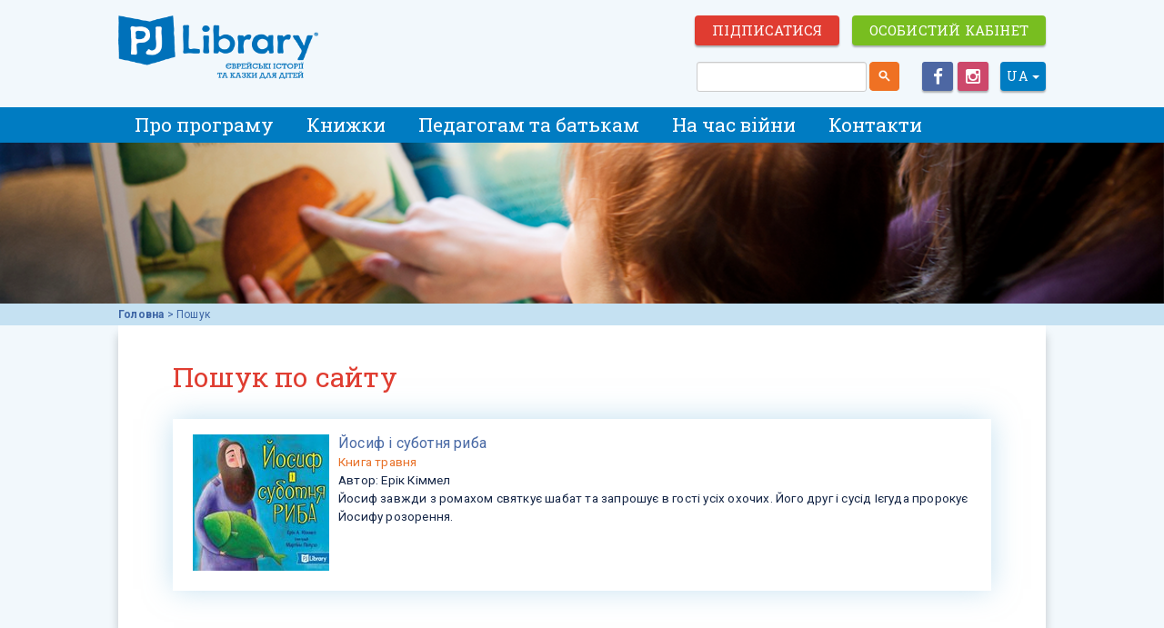

--- FILE ---
content_type: text/html; charset=utf-8
request_url: https://pjlibrary.ua/uk-ua/search?tags=18
body_size: 17612
content:
<!DOCTYPE html>
<html  >
<head id="head"><title>
	PJ Library - Пошук
</title><meta charset="UTF-8" /> 
<meta name="viewport" content="width=device-width, initial-scale=1, maximum-scale=2, user-scalable=yes">
<meta name="facebook-domain-verification" content="es1ym16xu95ivum97dy6e6tkjw2ykt" />
<!-- Facebook Pixel Code -->
<script>
!function(f,b,e,v,n,t,s) {
	if(f.fbq) return; 
	n=f.fbq=function(){n.callMethod ? n.callMethod.apply(n,arguments) : n.queue.push(arguments)};
    if(!f._fbq)f._fbq=n;n.push=n;n.loaded=!0;n.version='2.0';
	n.queue=[];t=b.createElement(e);t.async=!0;
	t.src=v;s=b.getElementsByTagName(e)[0];
	s.parentNode.insertBefore(t,s)}(window,document,'script', 'https://connect.facebook.net/en_US/fbevents.js');
	fbq('init', '391235474939867');
	fbq('track', 'PageView');
</script>

<noscript>
<img height="1" width="1" src="https://www.facebook.com/tr?id=391235474939867&ev=PageView&noscript=1"/>
</noscript>
<!-- End Facebook Pixel Code -->

<!-- Global site tag (gtag.js) - Google Analytics -->
<script async src="https://www.googletagmanager.com/gtag/js?id=UA-15140862-14"></script>
<script>
  window.dataLayer = window.dataLayer || [];
  function gtag(){dataLayer.push(arguments);}
  gtag('js', new Date());

  gtag('config', 'UA-15140862-12');
</script>
<!-- Vendor Styles -->
<link href="/CMSPages/GetResource.ashx?stylesheetfile=/HTMLBurger/vendor/font-awesome/font-awesome.min.css" type="text/css" rel="stylesheet">
<link href="/CMSPages/GetResource.ashx?stylesheetfile=/HTMLBurger/vendor/bootstrap/bootstrap.min.css" type="text/css" rel="stylesheet">
<link href="/CMSPages/GetResource.ashx?stylesheetfile=/HTMLBurger/vendor/bootstrap-select/bootstrap-select.min.css" type="text/css" rel="stylesheet">
<link href="/CMSPages/GetResource.ashx?stylesheetfile=/HTMLBurger/vendor/fancybox/jquery.fancybox.css" type="text/css" rel="stylesheet">

<!-- SEO, set canonical -->
<link rel="canonical" href="https://pjlibrary.ua/uk-ua/additional-pages/search" />

<!-- App Styles -->
<link href="/CMSPages/GetResource.ashx?stylesheetfile=/HTMLBurger/css/style.css" type="text/css" rel="stylesheet">
<link href="/CMSPages/GetResource.ashx?stylesheetname=PJLibraryNew" type="text/css" rel="stylesheet"/>

<!-- Vendor JS -->
<script src="/CMSPages/GetResource.ashx?scriptfile=%7e%2fHTMLBurger%2fvendor%2fjquery-1.11.3.min.js" type="text/javascript"></script>
<script src="/CMSPages/GetResource.ashx?scriptfile=%7e%2fHTMLBurger%2fvendor%2fcaroufredsel%2fjquery.carouFredSel-6.2.0-packed.js" type="text/javascript"></script>
<script src="/CMSPages/GetResource.ashx?scriptfile=%7e%2fHTMLBurger%2fvendor%2ftouchSwipe%2fjquery.touchSwipe.js" type="text/javascript"></script>
<script src="/CMSPages/GetResource.ashx?scriptfile=%7e%2fHTMLBurger%2fvendor%2ffancybox%2fjquery.fancybox.pack.js" type="text/javascript"></script>
<!--script src="/CMSPages/GetResource.ashx?scriptfile=%7e%2fCMSScripts%2fjquery%2fjquery-core.js" type="text/javascript"></script--> 
<link href="/App_Themes/PJLibraryNew/img/favicon.ico" type="image/x-icon" rel="shortcut icon"/>
<link href="/App_Themes/PJLibraryNew/img/favicon.ico" type="image/x-icon" rel="icon"/>
<link href="/CMSPages/GetResource.ashx?stylesheetname=PJLibraryContact" type="text/css" rel="stylesheet"/>
<script src="https://fast.fonts.net/jsapi/a25ba466-00cd-49a0-b169-0d014d7f2031.js"></script><script src="https://code.jquery.com/ui/1.11.4/jquery-ui.min.js" type="text/javascript"></script><script type="text/javascript" src="//connect.facebook.net/ua_UA/sdk.js#xfbml=1&version=v2.4&appId=1140413992639235" defer="defer"></script>
<script src="/pjl/js/rbntech.lib.js" type="text/javascript"></script><script src="/pjl/js/pjl.lib.js" type="text/javascript"></script><script src="/pjl/js/pjl_new.js" type="text/javascript"></script><link href="/CMSPages/GetCSS.aspx?_transformations=4821" type="text/css" rel="stylesheet"/>
<link href="/CMSPages/GetCSS.aspx?_webparts=677" type="text/css" rel="stylesheet"/>
</head>
<body class="LTR Chrome UKUA ContentBody" >
    
    <form method="post" action="/uk-ua/search?tags=18" id="form">
<div class="aspNetHidden">
<input type="hidden" name="__CMSCsrfToken" id="__CMSCsrfToken" value="ABH64PVD5fwA1IjLsAc9+2ZaMHooTApfvyFTFzR4baTVjUpIorONA9MNK1qHI1L53dDkRJX3XvcYgQ2ZYjztA4+Ddsu+jLufLPS3LVmQBF0=" />
<input type="hidden" name="__EVENTTARGET" id="__EVENTTARGET" value="" />
<input type="hidden" name="__EVENTARGUMENT" id="__EVENTARGUMENT" value="" />

</div>

<script type="text/javascript">
//<![CDATA[
var theForm = document.forms['form'];
if (!theForm) {
    theForm = document.form;
}
function __doPostBack(eventTarget, eventArgument) {
    if (!theForm.onsubmit || (theForm.onsubmit() != false)) {
        theForm.__EVENTTARGET.value = eventTarget;
        theForm.__EVENTARGUMENT.value = eventArgument;
        theForm.submit();
    }
}
//]]>
</script>


<script src="/WebResource.axd?d=pynGkmcFUV13He1Qd6_TZK9fOxOhT3TLrZlbvaEGRqCloxa-8yw3ApNRaNZuvnJF2PwX_rGxsM3w7goUA7SBCA2&amp;t=638901634200000000" type="text/javascript"></script>

<input type="hidden" name="lng" id="lng" value="uk-UA" />
<script src="/CMSScripts/WebServiceCall.js" type="text/javascript"></script>
<script type="text/javascript">
	//<![CDATA[

function PM_Postback(param) { if (window.top.HideScreenLockWarningAndSync) { window.top.HideScreenLockWarningAndSync(1080); } if(window.CMSContentManager) { CMSContentManager.allowSubmit = true; }; __doPostBack('m$am',param); }
function PM_Callback(param, callback, ctx) { if (window.top.HideScreenLockWarningAndSync) { window.top.HideScreenLockWarningAndSync(1080); }if (window.CMSContentManager) { CMSContentManager.storeContentChangedStatus(); };WebForm_DoCallback('m$am',param,callback,ctx,null,true); }
//]]>
</script>
<script type="text/javascript">
	//<![CDATA[
  (function(i,s,o,g,r,a,m){i['GoogleAnalyticsObject']=r;i[r]=i[r]||function(){
  (i[r].q=i[r].q||[]).push(arguments)},i[r].l=1*new Date();a=s.createElement(o),
  m=s.getElementsByTagName(o)[0];a.async=1;a.src=g;m.parentNode.insertBefore(a,m)
  })(window,document,'script','//www.google-analytics.com/analytics.js','ga');

  ga('create', 'UA-69240051-1', 'auto');
  ga('send', 'pageview');

//]]>
</script>
<script src="/ScriptResource.axd?d=NJmAwtEo3Ipnlaxl6CMhvtIjzSBGb9gH01cETzpcF6KqjLrFGr9FusLKfd-ZV574oh9kBXCMMuHyIu9shB72sdiIhEl7qp64oL2H8m7QbJf4OYJBMgADPQoPctAbI9bLGqVL3LvARYb9cVSdcGLb2YXtdDD-i0-GZSmoQoToZlo1&amp;t=345ad968" type="text/javascript"></script>
<script src="/ScriptResource.axd?d=dwY9oWetJoJoVpgL6Zq8OHXP8hhUbiApiWSfubX0qIrMmYEVaAQu4tJs9pseYcRPD8Iqe8XOI71Rn79dIgZnm_UvQTxBxgfkb98QTVb5jklftkUOUQ3NVDeFaLYlkIRyPF_XV2uho_5peq5ebUCInhDN0ehgs2mR8CStT1ySSyM1&amp;t=345ad968" type="text/javascript"></script>
<script type="text/javascript">
	//<![CDATA[

var CMS = CMS || {};
CMS.Application = {
  "language": "uk",
  "isRTL": "false",
  "imagesUrl": "/CMSPages/GetResource.ashx?image=%5bImages.zip%5d%2f",
  "isDebuggingEnabled": true,
  "isDialog": false,
  "applicationUrl": "/"
};

//]]>
</script>
<div class="aspNetHidden">

	<input type="hidden" name="__VIEWSTATEGENERATOR" id="__VIEWSTATEGENERATOR" value="A5343185" />
	<input type="hidden" name="__SCROLLPOSITIONX" id="__SCROLLPOSITIONX" value="0" />
	<input type="hidden" name="__SCROLLPOSITIONY" id="__SCROLLPOSITIONY" value="0" />
</div>
    <script type="text/javascript">
//<![CDATA[
Sys.WebForms.PageRequestManager._initialize('manScript', 'form', ['tctxM',''], [], [], 90, '');
//]]>
</script>

    <div id="ctxM">

</div>
    
<div class="wrapper">
  <div class="header-holder">
	<header class="header">
      <div class="container">
        <div class="header-inner">
          <a href="/" class="logo logo_uk-ua">ЕВРЕЙСКИЕ ИСТОРИИ И СКАЗКИ для ДЕТЕЙ</a>
          
          <div class="hidden-lg hidden-md">
          <button style="margin-right:50px" type="button" class="navbar-toggle visible-xs visible-sm collapsed" data-toggle="collapse" data-target="#log" aria-expanded="false"><i class="ico ico-user"></i></button>
          
          <nav class="nav-holder" id="log">
            <div class="container">
      <div class="loginForSubscribers">
  <ul class="nav nav-pills hidden-lg hidden-md">
  <li role="presentation"><a href="/membership">Особистий кабінет</a></li>
  <li role="presentation"><a href="/subscribe">Підписатися</a></li>
</ul>
<!--div class="hidden-sm hidden-xs">
  <a href="/membership">Вход для подписчиков</a> | <a href="/subscribe">Оформить подписку</a>
</div-->
</div><div class="personal_acc_top personal_acc_top_uk-ua hidden-xs hidden-sm">
  <a class="btn btn-default button-personal_account" href="/log-in/subscribe">
    <span>Підписатися</span>
  </a>
  <a class="btn btn-primary button-personal_account" href="/membership">
    <span>Особистий кабінет</span>
  </a>
  <div class="promo-subs">
    <a class="btn btn-promo button-personal_account" href="/membership/subscriptions">
      <span>Замовити книгу Гагада</span>
    </a>
  </div>
</div>


              </div>
    </nav>
          </div>
            
          <div class="header-content hidden-sm hidden-xs">
            <div class="header-row">
              <div class="loginForSubscribers">
  <ul class="nav nav-pills hidden-lg hidden-md">
  <li role="presentation"><a href="/membership">Особистий кабінет</a></li>
  <li role="presentation"><a href="/subscribe">Підписатися</a></li>
</ul>
<!--div class="hidden-sm hidden-xs">
  <a href="/membership">Вход для подписчиков</a> | <a href="/subscribe">Оформить подписку</a>
</div-->
</div><div class="personal_acc_top personal_acc_top_uk-ua hidden-xs hidden-sm">
  <a class="btn btn-default button-personal_account" href="/log-in/subscribe">
    <span>Підписатися</span>
  </a>
  <a class="btn btn-primary button-personal_account" href="/membership">
    <span>Особистий кабінет</span>
  </a>
  <div class="promo-subs">
    <a class="btn btn-promo button-personal_account" href="/membership/subscriptions">
      <span>Замовити книгу Гагада</span>
    </a>
  </div>
</div>


            </div>
            <div class="header-row">
              <div id="p_lt_ctl03_SmartSearchBox_pnlSearch" class="searchBox" onkeypress="javascript:return WebForm_FireDefaultButton(event, &#39;p_lt_ctl03_SmartSearchBox_btnSearch&#39;)">
	
    <label for="p_lt_ctl03_SmartSearchBox_txtWord" id="p_lt_ctl03_SmartSearchBox_lblSearch" style="display:none;">Search for:</label>
    <input name="p$lt$ctl03$SmartSearchBox$txtWord" type="text" maxlength="1000" id="p_lt_ctl03_SmartSearchBox_txtWord" class="form-control" />
    <input type="submit" name="p$lt$ctl03$SmartSearchBox$btnSearch" value="Search" id="p_lt_ctl03_SmartSearchBox_btnSearch" class="search-button btn btn-default" />
    
    <div id="p_lt_ctl03_SmartSearchBox_pnlPredictiveResultsHolder" class="predictiveSearchHolder">

	</div>

</div>
<div class="dropdown language-selection">
  <a id="dLabel" data-target="#" data-toggle="dropdown" role="button" aria-haspopup="true" aria-expanded="false">
    UA
    <span class="caret"></span>
  </a>
  <ul class="dropdown-menu" aria-labelledby="dLabel">
 <li>
   <a title="Russian" href="/ru-ru/additional-pages/search" class="">RU</a>
</li><li>
   <a title="Ukrainian" href="/uk-ua/additional-pages/search" class="selected-culture">UA</a>
</li>
</ul>
</div><div class="socials hidden-xs hidden-sm">
  <ul>
    <li>
      <a href="https://www.facebook.com/PJLibraryUA" class="link-facebook" target="_blank"><i class="fa fa-facebook"></i></a>
    </li>
    <li>
      <a href="https://www.instagram.com/pjlibraryinua" class="link-instagram" target="_blank"><i class="fa fa-instagram"></i></a>
    </li>
  </ul>
</div>
            </div>
          </div>
          
        </div>
        <button type="button" class="navbar-toggle visible-xs visible-sm collapsed" data-toggle="collapse" data-target="#nav-holder" aria-expanded="false">
          <span class="icon-bar"></span>
          <span class="icon-bar"></span>
          <span class="icon-bar"></span>
        </button>
      </div>
    </header>
    
    <nav class="nav-holder" id="nav-holder">
      <div class="container">
        <ul class="nav nav-pills">

<li role="presentation" class="">
  <a class="dropdown-toggle" role="button" aria-haspopup="true" aria-expanded="false" data-toggle="dropdown">
     
    <i class="ico ico-arrow-right hidden-lg hidden-md"></i>
    <span class="hidden-lg hidden-md">Про програму</span></a>
     
    
  <a class="hidden-xs hidden-sm" href="/uk-ua/project">Про програму</a>
  
  
  <ul class="dropdown-menu hidden-lg hidden-md">
    <li>
    <div class="sub-menu"><a href='/uk-ua/project/pjl' 
  class=' 
          
         '>
          PJ Library у світі
    
</a>

<a href='/uk-ua/project/terms' 
  class=' 
          
         '>
          Правила програми
    
</a>

<a href='/uk-ua/project/sponsors' 
  class=' 
          
         '>
          Благодійники
    
</a>

<a href='/uk-ua/project/faq' 
  class=' 
          
         '>
          Запитання та відповіді
    
</a>

<a href='/uk-ua/project/contacts' 
  class=' 
          
         '>
          Контакти
    
</a>

</div>
      </li>
  </ul>
  
</li>
<li role="presentation" class="">
  <a class="dropdown-toggle" role="button" aria-haspopup="true" aria-expanded="false" data-toggle="dropdown">
     
    <i class="ico ico-arrow-right hidden-lg hidden-md"></i>
    <span class="hidden-lg hidden-md">Книжки</span></a>
     
    
  <a class="hidden-xs hidden-sm" href="/uk-ua/books">Книжки</a>
  
  
  <ul class="dropdown-menu hidden-lg hidden-md">
    <li>
    <div class="sub-menu"><a href='/uk-ua/books/a' 
  class=' 
          
         '>
          Вік 2-3 роки
    
</a>

<a href='/uk-ua/books/b' 
  class=' 
          
         '>
          Вік 4-5 років
    
</a>

<a href='/uk-ua/books/c' 
  class=' 
          
         '>
          Вік 6-8 років
    
</a>

<a href='/uk-ua/books/vse-knigi' 
  class=' 
          
         '>
          Усі книжки
    
</a>

</div>
      </li>
  </ul>
  
</li>
<li role="presentation" class="">
  <a class="dropdown-toggle" role="button" aria-haspopup="true" aria-expanded="false" data-toggle="dropdown">
     
    <i class="ico ico-arrow-right hidden-lg hidden-md"></i>
    <span class="hidden-lg hidden-md">Педагогам та батькам</span></a>
     
    
  <a class="hidden-xs hidden-sm" href="/uk-ua/teachers">Педагогам та батькам</a>
  
  
  <ul class="dropdown-menu hidden-lg hidden-md">
    <li>
    <div class="sub-menu"><a href='/uk-ua/teachers/zanjattja-po-knigam' 
  class=' 
          
         '>
          Заняття по книгах
    
</a>

<a href='/uk-ua/teachers/zimovі-svjata' 
  class=' 
          
         '>
          Зимові свята
    
</a>

<a href='/uk-ua/teachers/pesakh' 
  class=' 
          
         '>
          Песах
    
</a>

</div>
      </li>
  </ul>
  
</li>
<li role="presentation" class="">
  <a class="hidden-xs hidden-sm">
      <a class="hidden-lg hidden-md" href="/uk-ua/knizhki-vіjni"> На час війни</a> 
    
  <a class="hidden-xs hidden-sm" href="/uk-ua/knizhki-vіjni">На час війни</a>
  
  
</li>
<li role="presentation" class="">
  <a class="hidden-xs hidden-sm">
      <a class="hidden-lg hidden-md" href="/project/contacts"> Контакти</a> 
    
  <a class="hidden-xs hidden-sm" href="/project/contacts">Контакти</a>
  
  
</li>
</ul><div class="navbar-form search-primary search-primary-alpha hidden-lg hidden-md"><div id="p_lt_ctl04_SmartSearchBoxMobile_pnlSearch" class="searchBox" onkeypress="javascript:return WebForm_FireDefaultButton(event, &#39;p_lt_ctl04_SmartSearchBoxMobile_btnSearch&#39;)">
	
    <label for="p_lt_ctl04_SmartSearchBoxMobile_txtWord" id="p_lt_ctl04_SmartSearchBoxMobile_lblSearch" style="display:none;">Search for:</label>
    <input name="p$lt$ctl04$SmartSearchBoxMobile$txtWord" type="text" maxlength="1000" id="p_lt_ctl04_SmartSearchBoxMobile_txtWord" class="form-control" />
    <input type="submit" name="p$lt$ctl04$SmartSearchBoxMobile$btnSearch" value="Search" id="p_lt_ctl04_SmartSearchBoxMobile_btnSearch" class="search-button btn btn-default" />
    
    <div id="p_lt_ctl04_SmartSearchBoxMobile_pnlPredictiveResultsHolder" class="predictiveSearchHolder">

	</div>

</div>
</div>
        <div class="header-utilities hidden-lg hidden-md"><div class="search-secondary">
        <a href="#" class="search-trigger">
            <i class="ico ico-search"></i>
        </a>
    </div><div class="language-selection-mobile">
  <ul class="language-list">
 <li>
   <a title="Russian" href="/ru-ru/additional-pages/search" class="">RU</a>
</li><li>
   <a title="Ukrainian" href="/uk-ua/additional-pages/search" class="selected-culture">UA</a>
</li>
</ul>
</div>			
    <div class="socials-secondary">
        <ul>
            <li>
                <a href="https://www.facebook.com/Pjlibraryru" class="link-facebook">
                    <i class="fa fa-facebook"></i>
                </a>
            </li>
                        
            <li>
                <a href="https://www.instagram.com/pjlibrary_ru/" class="link-instagram">
                    <i class="fa fa-instagram"></i>
                </a>
            </li>
        </ul>
    </div>
</div>
      </div>
    </nav>
  </div>
  
  
  <main class="main">
    

<figure class="main-image">
  <img id="p_lt_ctl06_pageplaceholder_p_lt_ctl00_BannerImage_ucEditableImage_imgImage" title="Оформите подписку на книги &quot;Пижамной библиотечки&quot; и получайте ежемесячно в подарок с доставкой на дом увлекательные еврейские сказки и истории на русском языке." src="/pjl/media/newsletters/Banners/1200-Books-Main.png?ext=.png" alt="Оформите подписку на книги &quot;Пижамной библиотечки&quot; и получайте ежемесячно в подарок с доставкой на дом увлекательные еврейские сказки и истории на русском языке." />


</figure><!-- /.main-image -->

<div class="main-content search">
  <div class="main-head">
      <div class="breadcrumb-holder">
          <div class="container">
              <a href="/" class="CMSBreadCrumbsLink">Головна</a> > <span  class="CMSBreadCrumbsCurrentItem">Пошук</span>

          </div><!-- /.container -->
      </div><!-- /.breadcrumb-holder -->
  </div><!-- /.main-head -->
  
  <div class="main-body">
      <div class="container">
          <div class="row">

              <div class="col-md-12 col-sm-12">
                  <div class="content">
                    <section class="section">
                      <div class="section-head">
						<h1 class="section-title">
                          Пошук по сайту




                        </h1>
                      </div>
                      <div class="section-body">
                        



<div class="list">
  

<div class="row">
  
      <div class="column item book">
        <a href='/uk-ua/books/c/iosif-i-subbotnjaja-ryba-(1)' class='teaser'><img src='/getattachment/36bc89ac-7410-4ef7-a27e-c55af306de6a/iosif-i-subbotnjaja-ryba-(1).aspx?maxsidesize=150' /></a>
        <a href="/uk-ua/books/c/iosif-i-subbotnjaja-ryba-(1)" class="title">Йосиф і суботня риба</a>
        <div class='month'>Книга <i>01</i>травня</div>
        <div class='author'>Автор: <span>Ерік Кіммел</span></div>
        <div class='summary'>Йосиф завжди з ромахом святкує шабат та запрошує в гості усіх охочих. Його друг і сусід Ієгуда пророкує Йосифу розорення.</div>
      </div>
    
</div>

</div>
                        
                      </div>
                    </section>
                  </div><!-- /.content -->
              </div><!-- /.col-md-9 col-sm-8 -->
          </div><!-- /.row -->
      </div><!-- /.container -->
  </div><!-- /.main-body -->
</div><!-- /.main-content -->
  </main>
  <footer class="footer">
	<div class="container">
      <div class="row copy">
  <div class="column">Copyright &copy; 2005-2026 The Harold Grinspoon Foundation. Всі права збережені.</div>
</div><div class="row">
  <nav class="column footerMenu">
<a href='/uk-ua/law/terms' 
  class=' 
          
         '>
          Умови використання
    
</a>

&nbsp;|&nbsp;<a href='/uk-ua/law/privacy' 
  class=' 
          
         '>
          Політика конфіденційності персональних даних
    
</a>


</nav>
</div><div class="row">
  <div class="column sponsors">
<div class="sponsor item">
  <a href="http://hgf.org/" target="_blank"><img src="/getattachment/0204e5ab-7251-45be-b3d6-004266a30193/harold-grinspoon-foundation.aspx" title="Harold Grinspoon Foundation" /></a>
</div>
<div class="sponsor item">
  <a href="http://www.gpg.org/" target="_blank"><img src="/getattachment/7eb2e67e-3679-4840-9f00-83158e84d9fc/genesys.aspx" title="Genesis Philanthropy Group" /></a>
</div>
<div class="sponsor item">
  <a href="http://jdc.ru" target="_blank"><img src="/getattachment/1042c0f8-526f-4aba-9b30-ed2bbf5bf063/jdc.aspx" title="American Jewish Joint Distribution Committee" /></a>
</div>
<div class="sponsor item">
  <a href="https://www.juf.org/" target="_blank"><img src="/getattachment/03cd1b4e-679e-4bde-9ece-b329b0e5b710/jewish-united-fund.aspx" title="Jewish United Fund" /></a>
</div>
<div class="sponsor item">
  <a href="" target="_blank"><img src="/getattachment/8b204032-72a0-4263-8af3-2c8cadd263e5/koum-family-foundation.aspx" title="Koum Family Foundation" /></a>
</div>
<div class="sponsor item">
  <a href="" target="_blank"><img src="/getattachment/c6b8be20-1961-422f-8d0f-67b95df34969/gazin-family-fund.aspx" title="Gazin Family Fund" /></a>
</div>
<div class="sponsor item">
  <a href="" target="_blank"><img src="/getattachment/2b85d63e-52c3-4266-8059-d26b084058c6/the-associated-inspiring-jewish-community.aspx" title="The associated Inspiring Jewish Community" /></a>
</div>

</div>
</div>
    </div>
  </footer>
</div><!-- /.wrapper -->
 

<script type="text/javascript">
	//<![CDATA[
$(function(){
  $('.btn-track-download').on('click', function(){
    var name = $(this).attr("data-name");
    var id = $(this).attr("data-id");
    $.ajax({
       url: "/pjapi/FileDownload/LogDownload",
       type: "POST",
       data: {'ObjectType': (name ? name : 'Пошук'), 'ObjectId': (id ? id : '33')},
       success: function (data) {
         //what to do in success
       },
       error: function(xhr, ajaxOptions, thrownError){
          //what to do in error
       },
       //timeout : 15000//timeout of the ajax call
    });
  });
});
//]]>
</script>

<script src="/CMSPages/GetResource.ashx?scriptfile=%7e%2fHTMLBurger%2fvendor%2fbootstrap%2fbootstrap.min.js" type="text/javascript"></script>
<script src="/CMSPages/GetResource.ashx?scriptfile=%7e%2fHTMLBurger%2fvendor%2fbootstrap-select%2fbootstrap-select.min.js" type="text/javascript"></script>
<script src="/CMSPages/GetResource.ashx?scriptfile=%7e%2fHTMLBurger%2fjs%2ffunctions.js" type="text/javascript"></script>
<script type="text/javascript">
  $(document).ready(function(){
    $("#community-select").click(function() {
      var open = $(this).data("isopen");
      if(open) {
        window.location.href = $(this).val()
      }
      //set isopen to opposite so next time when use clicked select box
      //it wont trigger this event
      $(this).data("isopen", !open);
    });
  });
</script>

    
    

<script type="text/javascript">
	//<![CDATA[
WebServiceCall('/cmsapi/webanalytics', 'LogHit', '{"NodeAliasPath":"/additional-pages/search","DocumentCultureCode":"uk-UA","UrlReferrer":""}')
//]]>
</script>
<script type="text/javascript">
//<![CDATA[

var callBackFrameUrl='/WebResource.axd?d=beToSAE3vdsL1QUQUxjWdQbmTWCky47uLg9jLThUGepRKMxZX2u3XQCpwYN593pAzu7RD7v8CmPOgffzaaitlA2&t=638901634200000000';
WebForm_InitCallback();
theForm.oldSubmit = theForm.submit;
theForm.submit = WebForm_SaveScrollPositionSubmit;

theForm.oldOnSubmit = theForm.onsubmit;
theForm.onsubmit = WebForm_SaveScrollPositionOnSubmit;
//]]>
</script>
  <input type="hidden" name="__VIEWSTATE" id="__VIEWSTATE" value="E60VcxpmRz4f9e3rGS++dqtB++C+rBilX8xep3Ld6QYjDXGUY50VL4NOqWNOxKHnEJ4UPEpUz9sAnPln8buD0qxntx2DRO/AQxbD7jmlo7f/1n91B9aEbXFyuWRRdVbb/hzg/GdW5jS3ZApaikSFWxTGR32LUmuo7Cr7skBk7oOcUq5ywdasCa5uNztoovFIOtY8uotKlih8DptBzlgKqbMldBvE6HrTQaYEH5XO7GrVVV0q/kJdITt2JF9HdRAWc3gbIgQjXFzWmASY/+gL0yBsIULQo04zHNCv7jiYcSriMjZ+51l9FaB8CjI2DowRSWqsGIUEOZ4BSlvpIzMTOLFq5s2o9mVh6dsETMAolU0wXy4e0laAY/CwyDkeh/fTHsKcLiv6OgJ8kwzLNZCK7LVtKy6xjHMkRu/AtZJ81f8t8Y6moCPseeZBLA0TVG2TtnckR6hm5QTS/yuavjO9WpV3uABroFEES4B5bv++qcrEQaimRT7VJvV/[base64]/lKjgqpJDyVNh8BSfHGz3UyNQclT+tTpkNL78+sM0YfTSKd1oamdP4svIgTmTomMt/LZbfcLAk/XzJ8xThzw5+0Wk0UYmLilXqPbyoBllE0krx19HT+2ftjB1cvLMhaN9UC8ky7ufWW7U9kWZR0tEjrewX7fEY3V904amwUZvCCbKbEWgGwOvht+PHaqoTbp4BTxvxq/e2P2kUIk7qKj23TX/fOgmMSBOTT3gD4hBrpUFSr3DBebxXbEe1QGPFo/WTmAaR32wyNr/P62oStdiJVzgSMgAJ6oRsvoS/8IP8nL+3k6XmRfRuytedvVggdNXOvX4uf/UGUEMfiKFOjtXGtbIXhjvOAdWBzIPpJDEwjPULJIcjXbjloDFSggKh/sC4MT8B9Sg/2/NJppUfStA+JNx+02nfAyc7cD4ytgXdpPnYLA1PxZyV6AAdLnPLvMPZUfHoDdNnOCAPouJhQ4AlB3j2c2lQDmjUwHezBhZCcZKsWCVTRmruUMK57MwOUvEpV6RvbXw1acpHci+/lYIlKrAPCyX+4aZZI5T7/AqSxKEKi0ZwUTmQNXDczaiJ7QzWOYt6EnqL2NzNVzmNW7jZbUxViI+c6RRewyERZ6nguADkNM3/[base64]//qimEPUb3I6TeTonydNu+D/vSecBEp2QBxi/UicluFhAJoZd0yAzDVFcAxJ/[base64]/WCVfrUtTjGCvlz6dZ6NQinB+Zvbt80UvfLEqgnS4M9BuSOE2Bn7U/R1OeksPwCeQwkXnMXrtZM+jNi0zYsMN0M6JuniLteGDb+Rmc83+y4D3YdEkH1LUngL0ktr7UhZ2iKg+OmeML9AC77u+IT6KpTJcKv3aBhjNPfH3DdV12KMogBLdbD3Ee7Ow1fKuWyL3RX0nE4EGHBhn7X/cUB4Vdd96nRCHG6lssitywoxYSoY1iQ+4J/28g1nhFtK7R9kx6CnmwL0wLRKPVWGqluGa9ojQwBAlS1moQpLH8LLL4dKm8eeDIW7s6CbI2UkGX0VuuOh25eMELt/11QFsg0VmmEWPKUszB1YCJjjaNgvDVX4x9byzX61sciifxu9oPhU+NLX+uoL/Iz6841izhAygq9or1bXpCF4gfn8NYM9bb+CzZCs223XgToCqK4LwLA8fRlBEvHkbgveqcMSoVnbjd2gG7b9f10iJKclviBV7G8hOMmkz2PDtCXN7VapI+Ub539dyFHQdtzpRORLZTkJBGnuIYxR5YUdF7vFDkQoOqn+2VOf8jCiTE/uRGo4nKzlpOPYn2f4IEvh4P6181rsRDEUuQr//MNsrALZdM0NpfKKlGRJbzQaqI4hYuFh9pijSwkS/UgeBFNGAQb/+TDsL9mK09aBK8EwNa4q4ZQq3Fl3pZIER5dMD4+cBNCddczqAAkbNqAswZjlcNKB0t5NX91Jw9Kho8Qtl+/NqUyve0ULs/uuGOOl4pXUq7GKkvJ3WMuVFH3NOUoYlQnl4GPkzMFeDtBSikA183El70SgBVsuYgv+eHgd+8kauNhc1dVLWX9xmWr0yGrW5ze1rRyt+r8ZhdH+ZWk0+V4oRHlcj8l/shPJZIZw2X03Zmj6Pw0hdYJH38TZ6BHFe5UgUdv15KXOTjYGgrbfhzkaLKgb2qKe/egMJWdP4K0SHoMpbRt3yqDgOkAYd3vrrMOQInmfJkBN3nFbaHBk2ZWbhzXuxxZJALjzuxIaAPb/pqekBZ93iG8F3FSqGuqiPY/+zk3/nNJEX8hiuNcnjVCV7oRUyuUNFgFcD6gfQk3gXeuwJ/ohwHzOINBBBB9yZDN4PiBnFyBiL3fsNu6DAhUHQjCDhnY5frPU9nzgig0McGDnhvRAKp++N252BbktG8v81YUiYFpzBtOcs/zLtfn3kZlk9Nj4lRC3Hz16DxZtc+YZnxHx53tGYToeHHXRmd8gQ0S4yjgG/RqjXRS+I1jRrMehzecjHP0ZpqnbyC4wzPh10L26+1MqJPHexVl+K1QnuvPrVVLA2QY4xiPYRSrmEL0cTLbAApaSlVloJjGmiU6Q7vMpFdh5Scpo54qj4sHMIZbrVxK0PAdzvLZ6J9yx3rVSVnsymhbftFLav5fsa0QTiGLum+qeYPhHiUoJc95rYG/B4Tct3ADkS4wkb5gvo44XplSqshWjTnfmNIBpWPhlBHuRzVmt84Bx5WNYjq6M+i1KXDo47T1tFNJxevf72q/nkjoDkHUP64FBA4ZSOFgkoqiOVVe7H9GOz1+nFx8DO4De+iKKBd1s/srEn//MQKe2LLO4dqYrWEhT2763G3R7QNOb7Dhvs05sCeergTb9KE3XV2F/vu7F9yWjAD0cOPbTZq8aIvnwhdgIyKc+gRly/lYyLTfiElRI+CTR2kQ7KS9bZhkbUJ5dR6RJqVziozDnZ+EHCkbd5nMQhKluVwW64TDfV3dToXf5RVKcok2XK9XWZd2GauGsk63A3pvqNbM+33HulEHiNc1jsaNnLTJK0s8L9+Fi8NM8EXtLbeKUd99DoaXPlBdwHmjyaKw7oj2MAgF3e9/[base64]/ZMV/TuIeNiMCOqG2aatwcO1a+Y3+4ALwjya3Lq1CttUiRT9dC4yAb7t1osXQX0SMyh4cn7qagj1UFZWItVGtbF1BMGuN6cZN32/4eBHAQa7nJhEVwPSemwWrp/fsUnU0TR8QVfxtDDss5WVZiCiKgcNeIgV+9nVkl6ndbD/wOQhvPL5cc9Ib8Fp+yhJvCWTromUz329ZCJNOM3AcZuzs75kJGPedfURpxwd2EgvJoqmv44hwsFPeZz3bOszSb9gUUKA62oraygGWfN4pkk7nmpYr3p/WyKpkpJJuLYjEQAuIRHgV3raFwsG32lxQpqDLli8DvGe3XXyAw3ZiXztKIDlRG4knALbyAik/Rm0cTFcafjrxn+0lJxzTak0WPkn8zwvQjCiz4IHIIlL0zrkKIbRDoYjMyYUuMtrZmNlxnTHrudOWQcn4XM4xFKmAvg12Kfep6Lfz3+nA1CZPyivGQ5zWO5B/tLigj3Abbsewlsxx8wGDPQqVAF/t55gLGoeJ+qgeT6S2Zl3toI20kk+kyhg+tt+fhyWg6Z1xAe5ptD7a8ePwYd9fmgXmQ31O85ZsUME6jLehZ6LcoVeASJlBdi6vFy+8v+vWFj4rb0B/XhhR0kMJbm2OyfzsKFU4A1DPUbDjLs7GPta1FAHIgM+LXN62Dk5Klk8YuVhCpCcNfM8T3ZyMOZ7xfKJc+Bc6YuvbNeI9CKfDvlJxwHWp/HgghwfOgu2IlYVi7TYLETdovAt9uzljLJhZ1+WY6LnDTFBbrMW/Zq+MddUz50LfDW7xpOc8eqzc/O4R7YfXFZHapDhDNyqb0tBsJFi9K0fYDzQ8b8G4CXg3iSgPhAaU/AC5l7x0VjqlA8uamE9Xg785jbTKBYkLmdgneHrVVzkgiDT4fll+1LRjv811pIRUyObbcfDHE27cCunMamHmM3uKM8jw9aZ6JaS2Dt61ST5DXY+2PFztTnNYiSKUXT1zYRkHmUJlq1exKJUlZO+cJqshOJ7K/9i5jwjeD0p6MGEtRlsI1cVa4Sfj7Q+Qs3Kmhgg0KrrjkXD1qgv/q487hIEsIr+/zN6Top2AmI1pRU1W5qTFzTLOjjwRAsxn/dEbONBF/QDukiMnAlkGWwlTjtj0SDYSf0yHwj8cWAUO0sAxGy82fohgoqKJ9stkpmdpavtNrKoFa3YAeQBaM8SXPCyNqefNMamOghrGHxmNUm0QN/fmQL1cL5N31pUBDK12ZDOH6D2fTNKs722ccr0eLkb+Flp0GPYwnY1CONJ77/+Vmj7t9BVRoPc31RvkYi5ZhZTYFLBOTt20wAq2LAqmTmWvw08oMgCKjCfKPZSarf3MRL3s9TpNQapslSW/V0HmQdAaGOj4hvq4k25sdcdtQZNySkBgthNSFgvKUHDL2Gfk2Mfr/7IVtjszRY0twQkAVYMS83Qt4TDj2l82GcpDpHBMbCodoe+kCJ5ArkKBwNVBZsPfYoOfzCS7UCiniQJgnxaBFvLgUF6QL/DDZtcHMElWxvgww546Tk51AkMLyKRM5tB4isaCZCOW8vHtYbaa/MALE2EpDqXBwygZDsEo3ihTcWa8+C/pRkEfMcRwo+g/7uLo2tT7x8WgohhHwgT0Oe23ZWKV3s1c+yKznOXVPKMA0S8e2aWh88x0xZTTaJsbb7mKg/8joXvDNG2dD8Aa0F8Zc4+o6c5WoPaq/huB4LIwrlsVPV3+6xWtY5YF48W2e8Scrn+KCX+tbVMnMFA77vdw7IWy8VQY/[base64]/+5kFUf3AXtSiaZ0qLfGMeV26iR/dM0UlaO5OAc5md32kZihzEyPOFnivT0hN0dvIEuTswql6PAk+/4i/cZpH9GtNFEQSvulTpUTJwhSsOCHttDGX3plbe9E+cDIxPZvpLbGz2TmQDbvoVIk2FhAjNK5U3Stw7suy68gDEs10NsJE9IYYvb6rAWN7SbuFcl3iEcTohir5Wl9T/wqUN/HkGc1lqh+0KBRr6q2XmcGNn1yqNZPZo0IArYcuH+z/rCjK04xD9oUZ4+bks1Ks3+2+wHEdu538dbAGrqRoq8zQJxtLlKWz442sRs6jYIyeNsdlLMu2+bofiwNc4zBOWVUn5FiO44W37CTWShSLEeaYXaQV80NlpbHlU9O+188MBKnqW9VW5Ipl9sz5NsPLmKKanjnzuv4QXcDSmaCMsRLW1dTs3bAcSCNheGPtBZ/8Uc5otiP37kYm96xNcIvBGYb0Bdrwa5zcTbDjWtlUqA5xM1fbs++YRPLmXF4HT7gyTIGlrhfXYqZBmjxHl/cuvwzh+i2KTxPYX/n+MwqNGrudQTj+uZqNeWZk7evMLqpgG+oUaf19hENbH08cjKEEk05ApXGBQF7KKJEx4rl1Kfo/G2tYKAatiDBqVTVOVTUsnAkpTg0RY7WHR4r1vZgu/YcIlJk7av8lDMk2D9KbAi5paq0O7tuDuYxpc8GdsERNRDKjOVy6igy88o5SDD+XlfFeGCCR5fEqYpOCc79/NCywC7xkHTRekjLkYGL/95X528k2ix45B3T/QroYsvtOOfBsvw+x374MPQDSBeluiMCcKdrvtX+s4gpv6L0ecmt1AXwlZ95ccVzfZ8boBQKbv2vTdVDEer2IvB8OnSFP2EC1XjUhzMBfVL8EXH345nr4KpWuW5ROdMTQyY9yYweCxZ8yi1qTwPZFCgjNG+1WlEMFCDziEXa/0KH/rwvRcCJ1uEGe71YvGtd142PcEmAaVULXxYL7hWXZYGWcW5wmHDrIZ3Lxk4wjWBuoiaQTLKluPijFe8PtWlMsq5D3W7PNKB73s4/n88E69Wd31qcJtR3VEGejnVOWiMhRRb3Qmxo3t7+SjNBneC95AovBGv326yb6DeYY8UJ5Fn1p11Y8mF6ZD6WGg6KX8cEaMDtewFVii+FbKCtnjz8tr++YQHCt1TYXseoBcaP3mETBnhG5OLSpG4xw1Hv9QsVQ8h1TRVOAgw+vwH9B/qPwRNayq7+qotKwNjCrj5HYiU0jFKbyNnOTQ0Vt/r8Lp9fYYJemLyaDLEGNHi+9hsbgyc6Cz1of80ieSRe134eHQMsoqJUsXLBMTsTU8U6ZWIL3VVJ/ZZjUswTlnTaYoiFeoo1YfsMjfnHIhCLK8wAPAR/BnWWVJmnbpLUT8Pvhrs5+QV/iNAZqSGgOTISnHr5CV+Mqh/AEJ0bm9rBsQ1/vBVJDX+vX/+zl+GuOT9mA6NJe1yeO17WTj7iJpLYw4N5eNo6uB6ww0GYC279ZJmkMyU1PUYs0OjRtWYvk66uVI1CbjETQDAIHwA=" />
  <script type="text/javascript"> 
      //<![CDATA[
      if (window.WebForm_InitCallback) { 
        __theFormPostData = '';
        __theFormPostCollection = new Array();
        window.WebForm_InitCallback(); 
      }
      //]]>
    </script>
  </form>
</body>
</html>


--- FILE ---
content_type: text/css; charset=utf-8
request_url: https://pjlibrary.ua/CMSPages/GetResource.ashx?stylesheetfile=/HTMLBurger/css/style.css
body_size: 10782
content:
/* 
	Table of Contents
	update on Wed Aug 12 2015 15:49:42 GMT+0300 (FLE Summer Time)

	I.   Generic --------------------------------------
	     01. Reset ------------------------------------
	     02. Fonts ------------------------------------
	     03. Base -------------------------------------
	         Responsive -------------------------------
	     04. Helpers ----------------------------------
	         Clear ------------------------------------
	         Notext -----------------------------------
	         Hidden -----------------------------------
	         Alignleft --------------------------------
	         Alignright -------------------------------
	         Disabled ---------------------------------
	         Cols -------------------------------------
	         Responsive -------------------------------
	II.  Regions --------------------------------------
	     01. Wrapper ----------------------------------
	     02. Container --------------------------------
	     03. Shell ------------------------------------
	     04. Header -----------------------------------
	         Responsive -------------------------------
	     05. Main -------------------------------------
	         Responsive -------------------------------
	     06. Footer -----------------------------------
	     07. Footer Cols ------------------------------
	     08. Footer Navs ------------------------------
	     09. Footer Copyright -------------------------
	     10. Footer Links -----------------------------
	         Responsive -------------------------------
	     11. Content ----------------------------------
	         Responsive -------------------------------
	     12. Sidebar ----------------------------------
	         Responsive -------------------------------
	III. Themes ---------------------------------------
	IV.  Modules --------------------------------------
	     01. Article ----------------------------------
	         Responsive -------------------------------
	     02. Article Single ---------------------------
	         Responsive -------------------------------
	     03. Article Small ----------------------------
	         Responsive -------------------------------
	     04. Author -----------------------------------
	         Responsive -------------------------------
	     05. Book -------------------------------------
	         Responsive -------------------------------
	     06. Book Single ------------------------------
	         Responsive -------------------------------
	     07. Bootstrap Select -------------------------
	         Responsive -------------------------------
	     08. Breadcrumb -------------------------------
	         Responsive -------------------------------
	     09. Button -----------------------------------
	         Responsive -------------------------------
	     10. Community --------------------------------
	     11. Community Single -------------------------
	         Responsive -------------------------------
	     12. Feature ----------------------------------
	         Responsive -------------------------------
	     13. Feature Alpha ----------------------------
	         Responsive -------------------------------
	     14. Form Elements ----------------------------
	         Responsive -------------------------------
	     15. Form -------------------------------------
	     16. Logo -------------------------------------
	         Responsive -------------------------------
	     17. List -------------------------------------
	     18. List Staff -------------------------------
	         Responsive -------------------------------
	     19. List Community ---------------------------
	         Responsive -------------------------------
	     20. Logo -------------------------------------
	         Responsive -------------------------------
	     21. Nav --------------------------------------
	     22. Navbar Toggle ----------------------------
	         Responsive -------------------------------
	     23. Search -----------------------------------
	         Responsive -------------------------------
	     24. Search Primary ---------------------------
	         Responsive -------------------------------
	     25. Search Primary Alpha ---------------------
	     26. Search Alpha -----------------------------
	         Responsive -------------------------------
	     27. Search Secondary -------------------------
	         Responsive -------------------------------
	     28. Section ----------------------------------
	         Responsive -------------------------------
	     29. Section Staff ----------------------------
	     30. Section Who We Are -----------------------
	     31. Section Community ------------------------
	     32. Section Books ----------------------------
	         Responsive -------------------------------
	     33. Section Community ------------------------
	         Responsive -------------------------------
	     34. Slider -----------------------------------
	         Responsive -------------------------------
	     35. Socials ----------------------------------
	         Responsive -------------------------------
	     36. Socials Secondary ------------------------
	         Responsive -------------------------------
	     37. Table ------------------------------------
	     38. Widget -----------------------------------
	         Responsive -------------------------------
	     39. Widget Alpha -----------------------------
	         Responsive -------------------------------
	     40. Widget Beta ------------------------------
	         Responsive -------------------------------
 */

/* ------------------------------------------------------------ *\
	I.   Generic
\* ------------------------------------------------------------ */

/* ------------------------------------------------------------ *\
	Reset
\* ------------------------------------------------------------ */

*,
*:before,
*:after { padding: 0; margin: 0; outline: 0; box-sizing: border-box; }

article, aside, details, figcaption, figure, footer, header, hgroup, menu, nav, section, summary, main { display: block; }

html,
body { height: 100%; }

html { tap-highlight-color: rgba(0,0,0,0); }

body { -moz-osx-font-smoothing: grayscale; -webkit-font-smoothing: antialiased; font-smoothing: antialiased; -webkit-text-size-adjust: none; -ms-text-size-adjust: none; text-size-adjust: none; }

img, iframe, video, audio, object { max-width: 100%; }

img { height: auto; display: inline-block; vertical-align: middle; }

b,
strong { font-weight: bold; }

address { font-style: normal; }

svg:not(:root) { overflow: hidden; }

a,
button,
input[type="submit"],
input[type="button"],
input[type="reset"],
input[type="file"],
input[type="image"],
label[for] { cursor: pointer; }

a[href^="tel"],
button[disabled],
input[disabled],
textarea[disabled],
select[disabled] { cursor: default; }

button::-moz-focus-inner,
input::-moz-focus-inner { padding: 0; border: 0; }

input[type="text"],
input[type="password"],
input[type="date"],
input[type="datetime"],
input[type="datetime-local"],
input[type="month"],
input[type="week"],
input[type="email"],
input[type="number"],
input[type="search"],
input[type="tel"],
input[type="time"],
input[type="url"],
input[type="color"],
textarea,
a[href^="tel"] { -webkit-appearance: none; -moz-appearance: none; appearance: none; }

input[type="number"]::-webkit-inner-spin-button,
input[type="number"]::-webkit-outer-spin-button { display: none; -webkit-appearance: none; }

input[type="search"]::-webkit-search-cancel-button,
input[type="search"]::-webkit-search-decoration { -webkit-appearance: none; }

textarea { overflow: auto; resize: none; -webkit-overflow-scrolling: touch; overflow-scrolling: touch; }

button,
input,
optgroup,
select,
textarea { font-family: inherit; font-size: inherit; color: inherit; -moz-osx-font-smoothing: grayscale; -webkit-font-smoothing: antialiased; font-smoothing: antialiased; }

button,
select { text-transform: none; }

table { width: 100%; border-collapse: collapse; border-spacing: 0; }

nav ul,
nav ol { list-style: none outside none; }

/* ------------------------------------------------------------ *\
	Fonts
\* ------------------------------------------------------------ */

@font-face {
    font-family: 'gill_sansregular';
    src: url('/HTMLBurger/css/fonts/gillsans-webfont.eot');
    src: url('/HTMLBurger/css/fonts/gillsans-webfont.eot?#iefix') format('embedded-opentype'),
         url('/HTMLBurger/css/fonts/gillsans-webfont.woff') format('woff'),
         url('/HTMLBurger/css/fonts/gillsans-webfont.ttf') format('truetype'),
         url('/HTMLBurger/css/fonts/gillsans-webfont.svg#gill_sansregular') format('svg');
    font-weight: normal;
    font-style: normal;
}
@font-face {
    font-family: 'gill_sansbold';
    src: url('/HTMLBurger/css/fonts/gillsans-bold-webfont.eot');
    src: url('/HTMLBurger/css/fonts/gillsans-bold-webfont.eot?#iefix') format('embedded-opentype'),
         url('/HTMLBurger/css/fonts/gillsans-bold-webfont.woff') format('woff'),
         url('/HTMLBurger/css/fonts/gillsans-bold-webfont.ttf') format('truetype'),
         url('/HTMLBurger/css/fonts/gillsans-bold-webfont.svg#gill_sansbold') format('svg');
    font-weight: normal;
    font-style: normal;
}
@font-face {
    font-family: 'nexa_rust_sansblack';
    src: url('/HTMLBurger/css/fonts/nexarustsans-black-webfont.eot');
    src: url('/HTMLBurger/css/fonts/nexarustsans-black-webfont.eot?#iefix') format('embedded-opentype'),
         url('/HTMLBurger/css/fonts/nexarustsans-black-webfont.woff2') format('woff2'),
         url('/HTMLBurger/css/fonts/nexarustsans-black-webfont.woff') format('woff'),
         url('/HTMLBurger/css/fonts/nexarustsans-black-webfont.ttf') format('truetype'),
         url('/HTMLBurger/css/fonts/nexarustsans-black-webfont.svg#nexa_rust_sansblack') format('svg');
    font-weight: normal;
    font-style: normal;
}
@font-face {
    font-family: 'appleberryregular';
    src: url('/HTMLBurger/css/fonts/appleberry_with_cyrillic-webfont.eot');
    src: url('/HTMLBurger/css/fonts/appleberry_with_cyrillic-webfont.eot?#iefix') format('embedded-opentype'),
         url('/HTMLBurger/css/fonts/appleberry_with_cyrillic-webfont.woff2') format('woff2'),
         url('/HTMLBurger/css/fonts/appleberry_with_cyrillic-webfont.woff') format('woff'),
         url('/HTMLBurger/css/fonts/appleberry_with_cyrillic-webfont.ttf') format('truetype'),
         url('/HTMLBurger/css/fonts/appleberry_with_cyrillic-webfont.svg#appleberryregular') format('svg');
    font-weight: normal;
    font-style: normal;
}

/* ------------------------------------------------------------ *\
	Base
\* ------------------------------------------------------------ */

body { min-width: 320px; background: #f2f8fc; font-family: 'Trebuchet MS', 'Helvetica', sans-serif; font-size: 14px; line-height: 1.26; color: #233e7d; }

a { text-decoration: none; outline: 0; color: #007cc2; transition: .2s; }
a:active,
a:focus { text-decoration: none; outline: 0; color: #233e7d; }
a:hover { text-decoration: underline; outline: 0; color: #c3c618; }

a[href^="tel"] { text-decoration: none; }

h1 { font-size: 30px; line-height: 1.13; }
h2 { font-size: 18px; line-height: 1.67; }
h3 { font-size: 16px; line-height: 1.88; }
h4 { font-size: 14px; line-height: 2.14; }
h5 { font-size: 13px; line-height: 1.46; }
h6 { font-size: 12px; line-height: 1.5; }

h1,
h2,
h3,
h4,
h5,
h6 { margin-bottom: 0.63em; font-weight: normal; margin-top: 0; }

p,
ul,
ol,
dl,
table,
blockquote { margin-bottom: 1.26em; }

h1[class],
h2[class],
h3[class],
h4[class],
h5[class],
h6[class],
h1:last-child,
h2:last-child,
h3:last-child,
h4:last-child,
h5:last-child,
h6:last-child,
p:last-child,
ul:last-child,
ol:last-child,
dl:last-child,
table:last-child,
blockquote:last-child { margin-bottom: 0; }

/*  Responsive  */

@media (max-width: 1199px) {

}

@media (max-width: 991px) {

}

@media (max-width: 767px) {

	h1 { font-size: 24px; }
	h2 { font-size: 15px; }
	h3 { font-size: 13px; }

}

@media (max-width: 479px) {

}

/* ------------------------------------------------------------ *\
	Helpers
\* ------------------------------------------------------------ */

/*  Clear  */

.header-utilities:after,
.article-socials ul:after,
.header-row:after,
.feature-head:after,
.feature-inner:after,
.book-intro:after,
.author-body:after,
.article-actions:after,
.header-inner:after,
.footer-cols:after,
.cols:after,
.clear:after { content: ''; line-height: 0; display: table; clear: both; }


/*  Notext  */

.notext { white-space: nowrap; text-indent: 100%; text-shadow: none; overflow: hidden; }
.notext-old { font-size: 0; line-height: 0; text-indent: -4000px; }


/*  Hidden  */

[hidden],
.hidden { display: none; }


/*  Alignleft  */

.alignleft { float: left; }

/*  Alignright  */

.alignright { float: right; }

/*  Disabled  */

[disabled],
.disabled { cursor: default; }

/*  Cols  */

.cols { }
.col { float: left; }
.col-1of5 { width: 20%; padding-right: 20px; }

/*  Responsive  */

@media (max-width: 1199px) {

}

@media (max-width: 991px) {

	.col-1of5 { padding-right: 10px; }

}

@media (max-width: 767px) {
	
	.col { float: none; }
	.col-1of5 { width: 100%; padding-right: 0; padding-bottom: 10px; }

}

@media (max-width: 479px) {

	.hidden-mobile-small { display: none; }

}

/* ------------------------------------------------------------ *\
	II.  Regions
\* ------------------------------------------------------------ */

/* ------------------------------------------------------------ *\
	Wrapper
\* ------------------------------------------------------------ */

.wrapper { position: relative; }

/* ------------------------------------------------------------ *\
	Container
\* ------------------------------------------------------------ */

.container {}

/* ------------------------------------------------------------ *\
	Shell
\* ------------------------------------------------------------ */

.shell { max-width: 1200px; margin: auto; }

/* ------------------------------------------------------------ *\
	Header
\* ------------------------------------------------------------ */

.header { padding: 15px 0; background-color: #f2f8fc; }
.header-content { float: right; }
.header-row { padding-top: 8px; }
.header-row:first-child { padding-top: 0; }
.header .btn.btn-donate { float: left; text-transform: uppercase; padding: 0 8px; border-radius: 3px; box-shadow: 0 2px 2px 0 rgba(0, 0, 0, .3); border: 0; font-family: 'gill_sansbold', sans-serif; font-size: 19px; line-height: 1.68; height: 32px; }

.header-holder { display: block; position: fixed; top: 0; left: 0; width: 100%; z-index: 20; }

.header-h1 { text-transform: uppercase; font-family: 'gill_sansbold', sans-serif; }
.header-h2 { text-transform: uppercase; color: #233e7d; font-family: 'gill_sansbold', sans-serif; }
.header-h3 { text-transform: uppercase; color: #373737;  }
.header-h4 { color: #9b9e0b;  }

.header-utilities { padding: 10px; }

/*  Responsive  */

@media (max-width: 1199px) {


}

@media (max-width: 991px) {
	
	.header-holder { display: block; position: static; top: 0; left: 0; width: 100%; z-index: 20; }

	.header { padding: 5px 0; background-color: #007cc2; height: 58px; }
	.header .btn-signup { float: left; margin-top: 5px; }

}

@media (max-width: 767px) {

}

@media (max-width: 479px) {

}

/* ------------------------------------------------------------ *\
	Main
\* ------------------------------------------------------------ */

.main { padding-top: 142px; }
.main .main-image img { display: block; width: 100%; height: auto; }

/*  Responsive  */

@media (max-width: 1199px) {

}

@media (max-width: 991px) {

	.main { padding-top: 0; }

}

@media (max-width: 767px) {

}

@media (max-width: 479px) {

}

/* ------------------------------------------------------------ *\
	Footer
\* ------------------------------------------------------------ */

.footer { background-color: #007cc2; padding: 20px 0 15px 0; color: #fff; }

/* ------------------------------------------------------------ *\
	Footer Cols
\* ------------------------------------------------------------ */

.footer-cols { }
.footer-col { float: left; width: 20%; padding-right: 10px; }

/* ------------------------------------------------------------ *\
	Footer Navs
\* ------------------------------------------------------------ */

.footer-navs { padding-bottom: 10px; }
.footer-nav {  }
.footer-nav h5 { text-transform: uppercase; color: #fff; font-family: 'gill_sansbold', sans-serif; font-size: 16px; line-height: 1.13; }
.footer-nav ul { list-style-type: none; }
.footer-nav li { display: block; }
.footer-nav a { color: #fff; text-decoration: none; }
.footer-nav a:hover { color: #85c0e2; }

/* ------------------------------------------------------------ *\
	Footer Copyright
\* ------------------------------------------------------------ */

.footer .copyright { font-size: 10px; line-height: 1.1; text-align: center; margin-bottom: 5px; }

/* ------------------------------------------------------------ *\
	Footer Links
\* ------------------------------------------------------------ */

.footer-links { }
.footer-links ul { list-style-type: none; font-size: 0; line-height: 0; text-align: center; }
.footer-links li { display: inline-block; vertical-align: middle; font-size: 10px; line-height: 1.1; padding-left: 5px; margin-left: 5px; border-left: 1px solid #fff; }
.footer-links li:first-child { border-left: 0; }
.footer-links a { color: #fff; text-decoration: none; }
.footer-links a:hover { color: #85c0e2; }

/*  Responsive  */

@media (max-width: 1199px) {

}

@media (max-width: 991px) {

}

@media (max-width: 767px) {

	.footer-col { width: 100%; float: none; text-align: center; }

	.footer-nav { padding: 10px 0; }

}

@media (max-width: 479px) {

}

/* ------------------------------------------------------------ *\
	Content
\* ------------------------------------------------------------ */

.content { padding: 40px 60px; background-color: #fff; box-shadow: -10px 0 10px -10px rgba(0, 0, 0, .2), 10px 0 10px -10px rgba(0, 0, 0, .2); }

/*  Responsive  */

@media (max-width: 1199px) {

}

@media (max-width: 991px) {

	.content { padding: 30px 15px; } 

}

@media (max-width: 767px) {

}

@media (max-width: 479px) {

}

/* ------------------------------------------------------------ *\
	Sidebar
\* ------------------------------------------------------------ */

.sidebar { margin-left: -20px; background-color: #fff; box-shadow: -10px 0 10px -10px rgba(0, 0, 0, .2), 10px 0 10px -10px rgba(0, 0, 0, .2); }

/*  Responsive  */

@media (max-width: 1199px) {

}

@media (max-width: 991px) {

}

@media (max-width: 767px) {
	
	.sidebar { margin-left: 0; min-height: auto!important; }

}

@media (max-width: 479px) {

}

/* ------------------------------------------------------------ *\
	III. Themes
\* ------------------------------------------------------------ */



/* ------------------------------------------------------------ *\
	IV.  Modules
\* ------------------------------------------------------------ */

/* ------------------------------------------------------------ *\
	Article
\* ------------------------------------------------------------ */

.articles { }
.article { padding: 45px 0; border-top: 1px solid #4ca3d4; }
.article:first-child { border-top: 0; padding-top: 0; }
.article .article-head { margin-bottom: 10px; position: relative; }
.article .article-title { font-weight: bold; color: #c3c618; }
.article .article-author { color: #233e7d; }
.article .article-content { font-size: 12px; line-height: 1.17; font-weight: bold; padding-top: 25px; }

/*  Responsive  */

@media (max-width: 1199px) {

}

@media (max-width: 991px) {

}

@media (max-width: 767px) {

}

@media (max-width: 479px) {

}

/* ------------------------------------------------------------ *\
	Article Single
\* ------------------------------------------------------------ */

.article-single { }
.article-single .article-head { padding-right: 100px; }
.article-single .article-socials { display: block; position: absolute; bottom: 0; right: 0; }
.article-single .article-socials ul { list-style-type: none; }
.article-single .article-socials li { float: left; padding-left: 5px; text-align: center; }
.article-single .article-socials li:first-child { padding-left: 0; }
.article-single .article-socials a { color: #fff; display: block; width: 30px; height: 30px; padding: 7px 0; }
.article-single .article-socials a .fa { font-size: 18px; }
.article-single .article-socials a.link-facebook { background-color: #4d67a3; }
.article-single .article-socials a.link-twitter { background-color: #25a7df; }
.article-single .article-socials a.link-pinterest { background-color: #c62325; }
.article-single .article-socials a:hover { opacity: .8; }
.article-single .article-body { padding-bottom: 10px; border-bottom: 1px solid #4ca3d4; }
.article-single .article-date { text-align: right; padding-top: 15px; }
.article-single .article-actions { margin: 15px 0; position: relative; }
.article-single .article-actions .article-socials { position: static; float: right; }
.article-single .article-tags { font-size: 14px; float: left; margin: 6px 0; }
.article-single .article-foot { padding-top: 50px; }

/*  Responsive  */

@media (max-width: 1199px) {

}

@media (max-width: 991px) {

}

@media (max-width: 767px) {

	.article-single .article-socials { position: static; }
	.article-single .article-head { padding-right: 0; }

}

@media (max-width: 479px) {

}

/* ------------------------------------------------------------ *\
	Article Small
\* ------------------------------------------------------------ */

.article-small { padding-top: 40px; }
.article-small:first-child { padding-top: 0; }
.article-small .article-content { padding-top: 10px; }
.article-small .article-title { line-height: 1; }
.article-small .article-title a { color: #233e7d; }
.article-small .article-title a:hover { color: #c3c618; }

/*  Responsive  */

@media (max-width: 1199px) {

}

@media (max-width: 991px) {

}

@media (max-width: 767px) {

}

@media (max-width: 479px) {

}

/* ------------------------------------------------------------ *\
	Author
\* ------------------------------------------------------------ */

.author { }
.author .author-head { text-transform: uppercase; padding-bottom: 10px; }
.author .author-head h2 { color: #ef7123; font-family: 'gill_sansbold', sans-serif; }
.author .author-body {  }
.author .author-image { float: left; padding-right: 20px; }
.author .author-content { font-size: 12px; font-weight: bold; overflow: hidden; }
.author .author-title { font-weight: bold; }
.author .author-title a { color: #233e7d; text-decoration: none; }
.author .author-title a:hover { color: #c3c618; }

/*  Responsive  */

@media (max-width: 1199px) {

}

@media (max-width: 991px) {

}

@media (max-width: 767px) {

	.author .author-image { float: none; padding-right: 0; }
	.author .author-image img { display: block; width: 100%; height: auto; }

}

@media (max-width: 479px) {

}

/* ------------------------------------------------------------ *\
	Book
\* ------------------------------------------------------------ */

.books { padding-top: 20px; }
.book { position: relative; margin-bottom: 15px; -webkit-perspective: 600px; perspective: 600px; }
.book .book-image { display: block; position: static; top: 0; left: 0; width: inherit; height: inherit; z-index: 5; -webkit-backface-visibility: hidden; backface-visibility: hidden; -webkit-transform-style: preserve-3d; transform-style: preserve-3d; -webkit-transform: rotateX(0deg) rotateY(0deg); transform: rotateX(0deg) rotateY(0deg); transition: .6s; }
.book .book-image img { display: block; width: 100%; height: auto; }
.book .book-overlay { font-size:12px; background-color: #007cc2; display: block; position: absolute; top: 0; left: 0; width: 100%; height: 100%; z-index: 4; padding: 10px 15px 15px 15px; color: #fff; -webkit-backface-visibility: hidden; backface-visibility: hidden; -webkit-transform-style: preserve-3d; transform-style: preserve-3d; -webkit-transform: rotateY(-179deg); transform: rotateY(-179deg); transition: .6s; overflow:hidden; }
.book .book-title { font-weight: bold; font-size: 18px; line-height: 1; padding-bottom: 10px; }
.book .book-title a { color: #fff; text-decoration: none; }
.book .book-title a:hover { color: #c3c618; }

.book.flip .book-image { -webkit-transform: rotateY(180deg); transform: rotateY(180deg); z-index: 5; }
.book.flip .book-overlay { -webkit-transform: rotateX(0deg) rotateY(0deg); transform: rotateX(0deg) rotateY(0deg); z-index: 6; }

/*  Responsive  */

@media (max-width: 1199px) {


}

@media (max-width: 991px) {

}

@media (max-width: 767px) {
	
	.books .row { margin: 0 -5px; }
	.books .col-xs-6 { padding: 0 5px; }
}

/* ------------------------------------------------------------ *\
	Book Single
\* ------------------------------------------------------------ */

.book-single { }
.book-single .book-intro { padding-bottom: 35px; }
.book-single .book-image { float: left; padding-right: 30px; }
.book-single .book-content { overflow: hidden; line-height: 1; }
.book-single .book-title { color: #c97600; font-family: 'gill_sansbold', sans-serif; padding-bottom: 10px; }
.book-single .book-outro { padding-bottom: 35px;  font-size: 13px; line-height: 1.15; font-weight: bold; }
.book-single .book-outro h2 { color: #c97600; font-size: 24px; font-family: 'gill_sansbold', sans-serif; font-weight: normal; }

/*  Responsive  */

@media (max-width: 1199px) {

}

@media (max-width: 991px) {

}

@media (max-width: 767px) {

	.book-single .book-image { float: none; padding-right: 0; padding-bottom: 10px; }
	.book-single .book-image img { display: block; width: 100%; height: auto; }

}

@media (max-width: 479px) {

}

/* ------------------------------------------------------------ *\
	Bootstrap Select
\* ------------------------------------------------------------ */

.bootstrap-select:not([class*=col-]):not([class*=form-control]):not(.input-group-btn) { width: 100%; }
.bootstrap-select.btn-group .dropdown-toggle { border: 0; color: #233e7d; padding: 0 15px 0 10px; font-size: 14px; line-height: 1.86; background-color: #ecedee; border-radius: 3px; font-weight: normal; }
.bootstrap-select.btn-group .dropdown-toggle .caret { background: url(/HTMLBurger/css/images/select-arrow.png) no-repeat 0 0; width: 12px; height: 12px; border: 0; right: 5px; margin-top: -6px; }
.bootstrap-select.btn-group.open .dropdown-toggle { background-color: #007cc2; color: #fff; }
.bootstrap-select.btn-group.open .dropdown-toggle .caret { background: url(/HTMLBurger/css/images/select-arrow-selected.png) no-repeat 0 0; }
.bootstrap-select.btn-group .dropdown-menu li a { color: #233e7d; }

/*  Responsive  */

@media (max-width: 1199px) {

}

@media (max-width: 991px) {

}

@media (max-width: 767px) {

}

@media (max-width: 479px) {

}

/* ------------------------------------------------------------ *\
	Breadcrumb
\* ------------------------------------------------------------ */

.breadcrumb-holder { background-image: url(/HTMLBurger/css/images/breadcrumb-bg.png); background-repeat: no-repeat; background-position: center center; background-size: 100% 100%; }
.breadcrumb { background: none; padding: 2px 0; }
.breadcrumb > li { font-size: 12px; }
.breadcrumb > li + li:before { content: '>'; color: #fff; padding: 0 6px 0 4px; }
.breadcrumb > .active { color: #fff; }
.breadcrumb a { color: #fff; font-weight: bold; text-decoration: none; }
.breadcrumb a:hover { color: #233e7d; }

/*  Responsive  */

@media (max-width: 1199px) {

}

@media (max-width: 991px) {

}

@media (max-width: 767px) {

}

@media (max-width: 479px) {

}

/* ------------------------------------------------------------ *\
	Button
\* ------------------------------------------------------------ */

.btn { display: inline-block; vertical-align: middle; -webkit-appearance: none; -moz-appearance: none; appearance: none; text-decoration: none; border: 0; color: #fff; font-size: 19px; font-family: 'gill_sansbold', sans-serif; }
.btn:hover { color: #373737; }
.btn .fa { float: left; margin-right: 5px; }

.btn.btn-default { background-color: #d61673; }

.btn.btn-primary { background-color: #c3c618; border: 1px solid #fff; font-size: 22px; font-family: 'appleberryregular', sans-serif; }

.btn.btn-danger { background-color: #ef7123; }

/*  Responsive  */

@media (max-width: 1199px) {

}

@media (max-width: 991px) {

}

@media (max-width: 767px) {

}

@media (max-width: 479px) {

}

/* ------------------------------------------------------------ *\
	Community
\* ------------------------------------------------------------ */

.community { }

/* ------------------------------------------------------------ *\
	Community Single
\* ------------------------------------------------------------ */

.community-single { }
.community-single .community-section { padding: 20px 0; border-top: 1px solid #4ca3d4; }
.community-single .community-section .btn { display: block; width: 100%; }
.community-single .community-section:first-child { padding-top: 0; border-top: 0; }
.community-single .community-section h1,
.community-single .community-section h2 { color: #c97600; font-family: 'gill_sansbold', sans-serif; }
.community-single .community-section h2 { font-size: 24px; }
.community-single .community-section h4 { font-size: 13px; font-family: 'gill_sansbold', sans-serif; }
.community-single .community-logo { padding-top: 10px; }
.community-single .community-logo img { width: 100%; }

/*  Responsive  */

@media (max-width: 1199px) {

}

@media (max-width: 991px) {

	.community-single .community-section h1 { font-size: 24px; }
	.community-single .community-section .btn { font-size: 14px; } 

}

@media (max-width: 767px) {

}

@media (max-width: 479px) {

}

/* ------------------------------------------------------------ *\
	Feature
\* ------------------------------------------------------------ */

.features { padding: 20px 0 40px 0; }
.feature {  }
.feature .feature-head { margin-bottom: 3px; background-color: #007cc2; border-radius: 5px 5px 0 0; box-shadow: 1px 1px 5px 1px rgba(0, 0, 0, .1); }
.feature .feature-title { color: #fff; font-family: 'appleberryregular', sans-serif; font-size: 34px; line-height: 1.03; text-transform: uppercase; padding: 15px; }
.feature .feature-title .ico { float: left; margin-right: 30px; }
.feature .feature-inner {  }
.feature .feature-body { background-color: #fff; border-radius: 0 0 5px 5px; box-shadow: 1px 1px 5px 1px rgba(0, 0, 0, .1); min-height: 320px; padding: 15px; }
.feature .feature-socials {  }
.feature .feature-socials ul { list-style-type: none; }
.feature .feature-socials li { display: block; margin-top: 10px; text-align: center; font-size: 38px; }
.feature .feature-socials li:first-child { margin-top: 0; }
.feature .feature-socials a { display: block; box-shadow: 1px 1px 1px 1px rgba(0, 0, 0, .1); background-color: #fff; border-radius: 5px; min-height: 72px; padding-top: 10px; }
.feature .feature-socials a.link-facebook { color: #4d67a3; }
.feature .feature-socials a.link-twitter { color: #25a7df; }
.feature .feature-socials a.link-instagram { color: #40719a; }
.feature .feature-socials .fa {  }

/*  Responsive  */

@media (max-width: 1199px) {

}

@media (max-width: 991px) {

	.feature { margin-bottom: 30px; }
	.feature .feature-body { min-height: 215px; }
	.feature .feature-socials li { margin-top: 5px; font-size: 28px; }
	.feature .feature-socials a { min-height: 50px; padding-top: 5px; }

}

@media (max-width: 767px) {

}

@media (max-width: 479px) {

}

/* ------------------------------------------------------------ *\
	Feature Alpha
\* ------------------------------------------------------------ */

.feature-alpha .feature-body { float: left; width: 75%; }
.feature-alpha .feature-aside { float: right; width: 20%; }

/*  Responsive  */

@media (max-width: 1199px) {

}

@media (max-width: 991px) {

	.feature-alpha .feature-body { width: calc(100% - 55px); }
	.feature-alpha .feature-aside { width: 50px; }

}

@media (max-width: 767px) {

}

@media (max-width: 479px) {

}

/* ------------------------------------------------------------ *\
	Form Elements
\* ------------------------------------------------------------ */

input::-webkit-input-placeholder { color: inherit; opacity: 1; }

input::-moz-placeholder { color: inherit; opacity: 1; }

input:-ms-input-placeholder { color: inherit; opacity: 1; }

input::placeholder { color: inherit; opacity: 1; }
textarea::-webkit-input-placeholder { color: inherit; opacity: 1; }
textarea::-moz-placeholder { color: inherit; opacity: 1; }
textarea:-ms-input-placeholder { color: inherit; opacity: 1; }
textarea::placeholder { color: inherit; opacity: 1; }

input:-webkit-autofill { -webkit-text-fill-color: inherit !important; -webkit-box-shadow: 0 0 0 1000px #fff inset; }

.field {}
.textarea {}
.select {}
.radio {}
.checkbox {}

.form-control { font-size: 12px; color: #e1e1e1; height: auto; padding: 5px; display: block; width: 100%; border-radius: 3px; }
.input-group { width: 100%; }

/*  Responsive  */

@media (max-width: 1199px) {

}

@media (max-width: 991px) {

}

@media (max-width: 767px) {

}

@media (max-width: 479px) {

}

/* ------------------------------------------------------------ *\
	Form
\* ------------------------------------------------------------ */

.form {}

/* ------------------------------------------------------------ *\
	Logo
\* ------------------------------------------------------------ */

.ico { display: inline-block; vertical-align: middle; background-repeat: no-repeat; background-position: 0 0; background-size: 100% 100%; }

.ico-mailbox,
.ico-community,
.ico-latest { width: 89px; height: 69px; }
.ico-mailbox { background-image: url(/HTMLBurger/css/images/ico-mailbox@x2.png); }
.ico-community { background-image: url(/HTMLBurger/css/images/ico-community@x2.png); }
.ico-latest { background-image: url(/HTMLBurger/css/images/ico-latest@x2.png); }

.ico-pj { background-image: url(/HTMLBurger/css/images/ico-pj@x2.png); width: 43px; height: 43px; }

.ico-search { background-image: url(/HTMLBurger/css/images/ico-search@x2.png); width: 16px; height: 19px; }
.ico-search-grey { background-image: url(/HTMLBurger/css/images/ico-search-grey@x2.png); width: 16px; height: 19px; }

.ico-arrow-right,
.ico-arrow-down { width: 17px; height: 17px; }
.ico-arrow-right { background-image: url(/HTMLBurger/css/images/arrow-right.png); }
.ico-arrow-down { background-image: url(/HTMLBurger/css/images/arrow-down.png); }

/*  Responsive  */

@media (max-width: 1199px) {

}

@media (max-width: 991px) {

	.ico-pj { width: 30px; height: 30px; }

}

@media (max-width: 767px) {

}

@media (max-width: 479px) {

}

/* ------------------------------------------------------------ *\
	List
\* ------------------------------------------------------------ */

[class^="list-"] { list-style: none outside none; }

/* ------------------------------------------------------------ *\
	List Staff
\* ------------------------------------------------------------ */

.list-staff { }
.list-staff li { padding-top: 35px; }
.list-staff li h4 { font-weight: bold; }
.list-staff li h4 a { color: #c3c618; text-decoration: none; }
.list-staff li h4 a:hover { color: #233e7d; }
.list-staff li .actions { font-size: 12px; }

/*  Responsive  */

@media (max-width: 1199px) {

}

@media (max-width: 991px) {

}

@media (max-width: 767px) {

}

@media (max-width: 479px) {

}

/* ------------------------------------------------------------ *\
	List Community
\* ------------------------------------------------------------ */

.list-community { }
.list-community li { padding-bottom: 15px; }
.list-community p { margin-bottom: 0; }

/*  Responsive  */

@media (max-width: 1199px) {

}

@media (max-width: 991px) {

}

@media (max-width: 767px) {

}

@media (max-width: 479px) {

}

/* ------------------------------------------------------------ *\
	Logo
\* ------------------------------------------------------------ */

.logo { font-size: 0; line-height: 0; text-indent: -4000px; float: left; background-image: url(/HTMLBurger/css/images/logo@x2.png); background-repeat: no-repeat; background-position: 0 0; background-size: 100% 100%; width: 220px; height: 70px; }

/*  Responsive  */

@media (max-width: 1199px) {

}

@media (max-width: 991px) {

	.logo { width: 150px; height: 48px; float: none; display: block; margin: auto; background-image: url(/HTMLBurger/css/images/logo-white@x2.png); }

}

@media (max-width: 767px) {

}

@media (max-width: 479px) {

	.logo { width: 95px; height: 30px; position: relative; top: 10px; left: 20px; }

}

/* ------------------------------------------------------------ *\
	Nav
\* ------------------------------------------------------------ */

.nav-holder { background-color: #007cc2; display: block; height: auto!important; }
.nav.nav-pills {}
.nav.nav-pills > li { float: left; font-size: 21px; line-height: 1.86; text-transform: uppercase; font-family: 'gill_sansbold', sans-serif; }
.nav.nav-pills > li + li { margin-left: 0; }
.nav.nav-pills > li > a:focus,
.nav.nav-pills > li > a:active,
.nav.nav-pills > li > a { color: #fff; display: block; padding: 0 26px; text-decoration: none; border-radius: 0; background-color: #007cc2; }
.nav.nav-pills > li.link-signup > a { background-color: #d61673; }
.nav.nav-pills > li.open > a,
.nav.nav-pills > li > a:hover { color: #ef7123; background-color: #fff; }
.no-touch .nav.nav-pills > li:hover .dropdown-menu { display: block; margin-top: 0; }

.nav.nav-pills .dropdown-menu { background-color: #fff; padding: 20px 30px; margin-top: 0; border-radius: 0; border: 0; font-family: 'Trebuchet MS', 'Helvetica', sans-serif; box-shadow: 0 3px 6px rgba(0, 0, 0, 0.176) }
.nav.nav-pills .dropdown-menu .cols { font-size: 0; line-height: 0; }
.nav.nav-pills .dropdown-menu .col { min-width: 200px; display: block; float: none; }
.nav.nav-pills .dropdown-menu h4 { text-transform: uppercase; color: #667980; font-weight: bold; margin-bottom: 0; line-height: 1.36; padding: 10px 0 5px 0; }
.nav.nav-pills .dropdown-menu ul { list-style-type: none; }
.nav.nav-pills .dropdown-menu li { display: block; text-transform: uppercase; font-size: 14px; line-height: 1.29; font-weight: normal; }
.nav.nav-pills .dropdown-menu a {  }
/*.nav.nav-pills .dropdown-menu.cols-1 { min-width: 260px; }
.nav.nav-pills .dropdown-menu.cols-2 { min-width: 460px; }
.nav.nav-pills .dropdown-menu.cols-3 { min-width: 660px; }*/

/* ------------------------------------------------------------ *\
	Navbar Toggle
\* ------------------------------------------------------------ */

.navbar-toggle { display: block; position: absolute; top: 15px; right: 20px; margin: 0; padding: 0; width: 39px; }
.navbar-toggle .icon-bar { background-color: #fff; height: 6px; display: block; width: 100%; margin-top: 8px; border-radius: 0; }
.navbar-toggle .icon-bar:first-child { margin-top: 0; }


/*  Responsive  */

@media (max-width: 1199px) {

	.nav.nav-pills > li > a:focus,
	.nav.nav-pills > li > a:active,
	.nav.nav-pills > li > a { padding: 0 18px; }

	.nav-holder { display: block; }

}

@media (max-width: 991px) {

	.nav-holder { display: none; }
	.nav-holder .container { padding-left: 0; padding-right: 0; width: auto; }
	.nav-holder.collapse.in { display: block; position: absolute; top: 58px; right: 0; width: 220px; z-index: 20; background-color: #233e7d; }
	.nav.nav-pills > li { text-transform: capitalize; float: none; display: block; font-size: 20px; border-bottom: 1px solid #5c709f; }
	.nav.nav-pills > li > a:focus,
	.nav.nav-pills > li > a:active,
	.nav.nav-pills > li > a { background-color: #233e7d; padding: 15px 10px; }
	.nav.nav-pills > li > a .ico-arrow-right { position: relative; top: -2px; }
	.nav.nav-pills > li.open > a,
	.nav.nav-pills > li > a:hover { background-color: #29abe2; color: #fff; }
	.nav.nav-pills > li.open > a .ico-arrow-right { background-image: url(/HTMLBurger/css/images/arrow-down.png); }

	.nav.nav-pills .dropdown-menu { background: none; padding: 0; position: static; float: none; }
	.nav.nav-pills .dropdown-menu li { font-size: 18px; font-family: 'gill_sansbold', sans-serif; margin-top: 1px; text-transform: none; }
	.nav.nav-pills .dropdown-menu a { color: #fff; padding: 15px 5px 15px 30px; text-decoration: none; }
	.nav.nav-pills .dropdown-menu a:focus,
	.nav.nav-pills .dropdown-menu a:active,
	.nav.nav-pills .dropdown-menu a { background-color: #007cc2; }

}

@media (max-width: 767px) {

}

@media (max-width: 479px) {

	.nav-holder.collapse.in { width: 100%; }

}

/* ------------------------------------------------------------ *\
	Search
\* ------------------------------------------------------------ */

.search { }
.search .input-group .form-control { max-width: 125px; margin-right: 5px; border-radius: 3px;}
.search .input-group-btn { display: inline-block; }
.search .input-group-btn .btn { padding: 4px 5px; border-radius: 3px; font-weight: bold; font-family: 'Trebuchet MS', 'Helvetica', sans-serif; background-color: #007cc2; font-size: 14px; }

/*  Responsive  */

@media (max-width: 1199px) {

}

@media (max-width: 991px) {

}

@media (max-width: 767px) {

}

@media (max-width: 479px) {

}

/* ------------------------------------------------------------ *\
	Search Primary
\* ------------------------------------------------------------ */

.search-primary { margin: 0; padding: 0; border: 0; }
.search-primary .form-group { padding-top: 2px; margin-bottom: 0; }
.search-primary .form-control { border: 1px solid #000; border-radius: 0; min-width: 185px; color: #233e7d; }
.search-primary .btn { padding: 3px 9px; }
.search-primary .btn .ico { margin-right: 0; position: relative; top: -2px; }

/*  Responsive  */

@media (max-width: 1199px) {

}

@media (max-width: 991px) {

	.search-primary { padding: 15px 10px; }
	.search-primary .form-control { width: 100%; min-width: 0; }

}

@media (max-width: 767px) {

	.search-primary .form-group { display: inline-block; }
	.search-primary .form-control { display: inline-block; }

}

@media (max-width: 479px) {

	.search-primary .form-group { width: calc(100% - 40px); position: relative; top: 1px; }

}

/* ------------------------------------------------------------ *\
	Search Primary Alpha
\* ------------------------------------------------------------ */

.search-primary-alpha { display: none; }
.search-primary-alpha.expanded { display: block; }

/* ------------------------------------------------------------ *\
	Search Alpha
\* ------------------------------------------------------------ */

.search-alpha { max-width: 330px; position: relative; }
.search-alpha .input-group { width: 100%; }
.search-alpha .search-btn { display: block; position: absolute; top: 0; right: 5px; background: 0; height: 100%; z-index: 5; border: 0; }

/*  Responsive  */

@media (max-width: 1199px) {

}

@media (max-width: 991px) {

	.search-alpha { max-width: 265px; }

}

@media (max-width: 767px) {

}

@media (max-width: 479px) {

}

/* ------------------------------------------------------------ *\
	Search Secondary
\* ------------------------------------------------------------ */

.search-secondary { float: left; padding: 10px; text-align: center; }
.search-secondary .ico { width: 38px; height: 44px; position: relative; top: 5px; }

/*  Responsive  */

@media (max-width: 1199px) {

}

@media (max-width: 991px) {
	
	.search-secondary .ico { width: 25px; height: 29px; }

}

@media (max-width: 767px) {


}

@media (max-width: 479px) {

	.search-secondary .ico { width: 38px; height: 44px; }

}

/* ------------------------------------------------------------ *\
	Section
\* ------------------------------------------------------------ */

.section {}
.section .section-head { padding-bottom: 30px; }
.section .section-title { color: #c97600; font-family: 'gill_sansbold', sans-serif; }
.section .section-body { }
.section .section-actions { text-align: center; padding: 30px 0; }

/*  Responsive  */

@media (max-width: 1199px) {

}

@media (max-width: 991px) {

	.section .section-head { padding-bottom: 20px; }
	.section .section-actions { padding: 20px 0; }

}

@media (max-width: 767px) {

	.section .section-actions { padding: 10px 0; }

}

@media (max-width: 479px) {

	.section .section-head { padding-bottom: 15px; }

}

/* ------------------------------------------------------------ *\
	Section Staff
\* ------------------------------------------------------------ */

.section-staff { font-size: 13px; }

/* ------------------------------------------------------------ *\
	Section Who We Are
\* ------------------------------------------------------------ */

.section-who-we-are { font-size: 13px; }

/* ------------------------------------------------------------ *\
	Section Community
\* ------------------------------------------------------------ */

.section-community { font-size: 13px; }

/* ------------------------------------------------------------ *\
	Section Books
\* ------------------------------------------------------------ */

.section-books .section-actions { font-weight: bold; }
.section-books .section-actions span { color: #4f6597; }
.section-books .section-filters { padding: 40px 0 10px 0; }
.section-books .section-filters .bootstrap-select:not([class*=col-]):not([class*=form-control]):not(.input-group-btn) { max-width: 150px; }

/*  Responsive  */

@media (max-width: 1199px) {

}

@media (max-width: 991px) {

}

@media (max-width: 767px) {

	.section-books .section-filters .bootstrap-select:not([class*=col-]):not([class*=form-control]):not(.input-group-btn) { max-width: 100%; }

}

@media (max-width: 479px) {

}

/* ------------------------------------------------------------ *\
	Section Community
\* ------------------------------------------------------------ */

.section-community .section-actions { text-align: left; }
.section-community .section-actions h4 { color: #c3c618; font-weight: bold; padding-top: 20px; }

/*  Responsive  */

@media (max-width: 1199px) {

}

@media (max-width: 991px) {

}

@media (max-width: 767px) {

}

@media (max-width: 479px) {

}

/* ------------------------------------------------------------ *\
	Slider
\* ------------------------------------------------------------ */

.slider { position: relative; overflow: hidden;  }

.slider .slides { list-style: none outside none; }
.slider .slide { float: left; position: relative; }
.slider .slide img { display: block; width: 100%; height: auto; }
.slider .slide-content h2 { text-shadow: 0 0 10px rgba(0, 0, 0, .3); color: #fff; font-size: 48px; line-height: 0.92; text-transform: uppercase; width: 50%; font-family: 'nexa_rust_sansblack', sans-serif; }
.slider .slide-content .btn-default { border: 1px solid #fff; font-size: 24px; text-transform: uppercase; }
.slider .container { display: block; position: absolute; top: 50%; left: 50%; margin: auto; -webkit-transform: translateX(-50%) translateY(-50%); -ms-transform: translateX(-50%) translateY(-50%); transform: translateX(-50%) translateY(-50%); }
.slider .container-alpha { top: auto; bottom: 20px; }
.slider .btn-watch { text-transform: uppercase; }
.slider .btn-watch .fa { margin-top: 4px; }
.slider .slider-actions { display: none; }

/*  Responsive  */

@media (max-width: 1199px) {

}

@media (max-width: 991px) {

	.slider .slide-content h2 { font-size: 30px; line-height: 1.47; }

}

@media (max-width: 767px) {

	.slider .container { width: 100%; }
	.slider .slide-content h2 { width: 100%; font-size: 15px; }
	.slider .slide-content .btn-default { font-size: 13px; }
	.slider .btn-watch { font-size: 14px; }

}

@media (max-width: 479px) {

}

/* ------------------------------------------------------------ *\
	Socials
\* ------------------------------------------------------------ */

.socials { float: right; }
.socials ul { list-style-type: none; }
.socials li { float: left; text-align: center; font-size: 19px; padding-left: 5px; }
.socials a { display: block; width: 34px; height: 32px; box-shadow: 0 2px 2px 0 rgba(0, 0, 0, .3); border-radius: 3px; color: #fff; padding-top: 5px; }
.socials a.link-facebook { background-color: #4d67a3; }
.socials a.link-twitter { background-color: #25a7df; }
.socials a.link-instagram { background-color: #40719a; }
.socials a:hover {  }

/*  Responsive  */

@media (max-width: 1199px) {

}

@media (max-width: 991px) {

}

@media (max-width: 767px) {

}

@media (max-width: 479px) {

}

/* ------------------------------------------------------------ *\
	Socials Secondary
\* ------------------------------------------------------------ */

.socials-secondary { float: right; border-left: 1px solid #5c709f; padding: 10px 0; }
.socials-secondary ul { list-style-type: none; }
.socials-secondary li { float: left; margin: 0 10px; font-size: 40px; }
.socials-secondary a { color: #fff; }

/*  Responsive  */

@media (max-width: 1199px) {

}

@media (max-width: 991px) {

	.socials-secondary li { font-size: 30px; margin: 0 7px; }

}

@media (max-width: 767px) {


}

@media (max-width: 479px) {

	.socials-secondary li { float: left; margin: 0 10px; font-size: 40px; }
	
}

/* ------------------------------------------------------------ *\
	Table
\* ------------------------------------------------------------ */

.table {}

/* ------------------------------------------------------------ *\
	Widget
\* ------------------------------------------------------------ */

.widgets { list-style: none outside none; }
.widget { padding-top: 40px; }
.widget .widget-head { padding: 10px 20px; background-color: #c3c618; }
.widget .widget-title { text-transform: uppercase; color: #fff; font-size: 20px; line-height: 1.1; font-family: 'gill_sansbold', sans-serif; }
.widget .widget-body { padding: 30px; }
.widget .widget-body ul { list-style-type: none; }
.widget .widget-body li { display: block; font-size: 20px; line-height: 1.2; padding-bottom: 10px; }
.widget .widget-body a { text-decoration: none; }
.widget .widget-body a:hover { color: #233e7d; }

/*  Responsive  */

@media (max-width: 1199px) {

}

@media (max-width: 991px) {

	.widget { padding-top: 30px; }

}

@media (max-width: 767px) {

	.widget { padding-top: 20px; }

}

@media (max-width: 479px) {

}

/* ------------------------------------------------------------ *\
	Widget Alpha
\* ------------------------------------------------------------ */

.widget-alpha .widget-body { padding-left: 20px; padding-right: 20px;  }
.widget-alpha .widget-body li { color: #c97600; font-size: 14px; font-weight: bold; padding-bottom: 20px; }
.widget-alpha .widget-body li span { color: #d61673; }

/*  Responsive  */

@media (max-width: 1199px) {

}

@media (max-width: 991px) {

}

@media (max-width: 767px) {

}

@media (max-width: 479px) {

}

/* ------------------------------------------------------------ *\
	Widget Beta
\* ------------------------------------------------------------ */

.widget-beta .widget-body li { font-size: 13px; padding-bottom: 5px; }

/*  Responsive  */

@media (max-width: 1199px) {

}

@media (max-width: 991px) {

}

@media (max-width: 767px) {

}

@media (max-width: 479px) {

}

--- FILE ---
content_type: text/css; charset=utf-8
request_url: https://pjlibrary.ua/CMSPages/GetResource.ashx?stylesheetname=PJLibraryNew
body_size: 9082
content:
@import url('https://fonts.googleapis.com/css?family=Open+Sans:light,regular,regularitalic,bold,bolditalic');
@import url('https://fonts.googleapis.com/css?family=Roboto:light,regular,regularitalic,bold,bolditalic');
@import url('https://fonts.googleapis.com/css?family=Roboto+Slab');

body{
  letter-spacing: .2px;
  font-family: 'Roboto','Open Sans',Trebuchet,Helvetica,sans-serif;
}
a {
    color: #007dc3;
}
a:active, a:hover {
    outline: 0;
}
a:hover {
    color: #0fa0ce;
}
img {
    border: 0;
    max-width: 100%;
}
main.main {
    min-height: calc(100vh - 175px) !important;
}
.content {
    min-height: calc(100vh - 400px) !important;
}
.section {
    display: block;
}
h4 {
    font-weight: 600;
}
.form-control {
  color: #555;
  margin-bottom:10px;
}
.section-body ol {
  margin-left:40px;
}
.section-body .long-text p {
  text-indent:20px;
}
.button, .btn, .btn.btn-primary, .button-secondary, .button-primary {
  font-family: 'Roboto Slab','Sanchez','Lato', Arial,sans-serif;
}
.btn.btn-default {
    background: #e03c31;
    color: #fff;
}
.btn.btn-default:hover {
    color: #fff;
    background: #a82d25;
}
.btn.btn-primary {
    color: #fff;
    background: #78be20;
}
.btn.btn-primary:hover {
    color: #fff;
    background: #5c9732;
}
.button, button, .btn, .button-secondary, .button-primary,
.btn.button-secondary, .btn.button-primary{
    display: inline-block;
    padding: 6px 12px;
    color: #555;
    text-align: center;
    font-size: 15px;
    font-weight: 400;
    line-height: 1.42857143;
    text-decoration: none;
    white-space: nowrap;
    background-color: transparent;
    border-radius: 4px;
    border: 1px solid #bbb;
    cursor: pointer;
    box-sizing: border-box;
    text-transform:uppercase;
}
.button-secondary, .btn.button-secondary {
  color: #fff;
  background-color: #007dc3;
  border-color: #007dc3;
}  
.button-primary, .btn.button-primary {
  color: #fff;
  background-color: #78be20;
  border-color: #78be20;
}
.button-primary:hover, .button-primary:focus,
a.button-primary:hover, a.button-primary:focus{
  background-color:#5c9732;
  color:#fff;
  text-decoration:none;
}
.button-secondary:hover, .button-secondary:focus
.btn.button-secondary:hover, .btn.button-secondary:focus{
  color:#fff;
  background-color:#005c8f;
}
.btn-small, .btn.btn-small {
    font-size: 12px;
}

/*# Master #*/
.promo-subs {
    padding-top: 8px;
}
.promo-subs a{
    display: block;
}
.promo-subs a span{
    width: 100%;
}
.promo-subs .btn.btn-promo{
    color: #fff;
    border-color: #fff;
    background: #00c7b1;
  display:none;
}
.promo-subs.slide-buttons {
    margin: 0;
}
.promo-subs .btn-promo {
    padding-left: 26px;
    padding-right: 26px;
}
.slider .promo-subs.slide-buttons {
  justify-content: flex-end;
}
.header-row {
  min-width: 256px;
  padding-top:0;
}
.header {
    padding: 17px 0 0;
}  
.nav.nav-pills>li {
  font-size: 21px;
  font-weight: normal;
  font-family: 'Roboto Slab', 'Sanchez',Arial,serif;
  text-transform: none;
  letter-spacing: 0;
}
.personal_acc_top, .enter_personal_acc_top {
    display: inline-block;
}
a.btn.button-personal_account {
    box-shadow: 0 2px 2px 0 rgba(0, 0, 0, .3);
    border: 0;
    line-height: 21px;
    padding: 6px 12px;
    font-size: 15px;
}
.btn.btn-default.button-personal_account {
    margin-right: 10px;
}
.personal_acc_top_uk-ua a.btn.button-personal_account {
    padding: 6px 19px;
}
.socials {
    margin: 10px 0;
    text-align: right;
}
.socials ul:after, .socials:after {
    clear: both;
    content: "";
    display: table;
}
.socials a:hover{
  color:#fff;
}
.socials a.link-instagram {
    background-color: #cd486b;
}
.socials a.link-vk {
    background: #486a8d;
}
.loginForSubscribers .nav.nav-pills {
    text-align: left;
    white-space: nowrap;
}
.ContentBody .wrapper .nav > li > a {
  padding: 0 18px;
}
.navbar-toggle .icon-bar{
  display: block !important;
}
footer .copy {
  text-align: center;
  padding-top: 20px;
  font-size: 13px;
  font-family: 'Roboto','Open Sans',Trebuchet,Helvetica,sans-serif;
}
.column, .columns {
    width: 100%;
    float: left;
    box-sizing: border-box;
}
footer nav {
    text-align: center;
    padding-top: 12px;
}
article, aside, details, figcaption, figure, footer, header, hgroup, main, menu, nav, section, summary {
    display: block;
}
.footerMenu a {
    color: white;
}
footer .sponsors {
    margin-top: 10px;
    text-align: center;
}
footer .sponsors div {
    display: inline-block;
    margin-right: 10px;
}
footer .sponsors div img {
    display: block;
    max-height: 60px;
}
.nav.nav-pills .dropdown-menu .sub-menu {
    font-family: 'Roboto', 'Open Sans', Trebuchet, Helvetica, sans-serif;
    font-size: 15px;
    display: grid;
    line-height: 1.5;
    font-weight: 400;
    text-transform: initial;
}
.nav.nav-pills .dropdown-menu .sub-menu a:hover {
  text-decoration: underline;
  outline: 0;
  color: #002d72;
}
.nav.nav-pills>li.open>a, .nav.nav-pills>li>a:hover {
    color: #fff;
    background-color: #00c7b1!important;
}
.breadcrumb-holder {
    background-image: none;
    background-color: #007dc330;
}
.breadcrumb-holder, .breadcrumb-holder a, .breadcrumb>.active {
    line-height: 1.67;
    font-size: 12px;
    color: #3e66a5;
}
.breadcrumb-holder>.container {
    padding-top: 2px;
    padding-bottom: 2px;
}
.breadcrumb-holder a {
    font-weight: bold;
}
.logo.logo_ru-ru {
  background-image: url('/App_Themes/PJLibraryNew/img/PJ Library Russian_blue_web.png');
}
.logo.logo_uk-ua {
  background-image: url('/App_Themes/PJLibraryNew/img/PJ Library Ukraine_blue.png');
}
@media screen and (max-width: 991px) {
  .logo.logo_ru-ru, .logo.logo_uk-ua {
    background-image: url('/App_Themes/PJLibraryNew/img/logo-ua-white.png');
    width: 170px;
    height: 48px;
  }
  .logo {
    position: relative;
    top: -12px;
    margin: 0;
  }
  .nav-holder.collapse.in {
    width:280px;
  }
  .nav > li > a{
     padding: 15px 10px !important;
     font-size: 19px;
  }
  .nav.nav-pills .dropdown-menu a {
    margin-top: 1px;
    border: none;
    box-shadow: none;
  }
}
@media screen and (max-width: 479px) {
  .logo {
    width: 150px;
    height: 48px;
  }
}
@media (min-width: 550px) {
  .column:first-child, .columns:first-child {
      margin-left: 0;
  }
}
.searchBox {
    text-align: right;
    margin: 10px 10px 7px 0;
    display: inline-block;
    min-width: 226px;
}
.searchBox input[type="submit"].search-button {
    background: url('/App_Themes/PJLibraryNew/img/search-icon.PNG');
    text-indent: -9999px;
    background-repeat: no-repeat;
    background-size: contain;
    display: inline-block;
    padding: 0px;
    width: 34px;
    height:32px;
    border: none;
}
.searchBox .form-control {
    display: inline-block;
    max-width: 187px;
    text-align:left;
    padding: 7px 10px;
}
@media screen and (max-width: 991px) {
  .searchBox .form-control {
    max-width: 181px;
    margin-bottom:0;
  }
}
/*# Home #*/
.slider .container {
  padding: 0;
}
.slider .slides, .slide {
    list-style: none outside none;
}
.slider .slide-content {
    width: 44%;
    float: right;
    text-align: right;
    font-family: 'Roboto Slab','Sanchez',arial,sans-serif;
}
.slide-text-overlay {
  background: rgba(100,100,100, 0.5);
  padding: 20px 20px 20px 10px;
}
.slider .slide-content h2 {
    text-shadow: 8px 0px 15px rgb(0, 0, 0);
    color: #fff;
    font-size: 30px;
    line-height: 1.1;
    text-transform: uppercase;
    width: 100%;
    letter-spacing: 2px;
    font-family: 'Roboto Slab','Sanchez',arial,sans-serif;
    font-weight: 600;
}
.slide-content div {
    text-align: right;
}
.slide-content div p {
    color: white;
    font-size: 18px;
    margin: 0;
    text-shadow: 8px 0px 15px rgb(0, 0, 0);
}
.slider .slide-buttons {
  margin-top: 20px;
  display: flex;
  display: -webkit-flex; /* Safari */
  flex-flow: row;
  -webkit-flex-flow: row;
  flex-wrap: nowrap;
  -webkit-flex-wrap: nowrap;
  -webkit-justify-content: space-between;
  justify-content: space-between;
}
.slider .slide-buttons .btn-default,
.slider .slide-buttons .btn-primary {
    font-size: 18px;
    font-weight: 400;
    line-height: 1.42857143;
    padding: 6px 12px;
}
.slider .slide-buttons_uk-ua .btn-default,
.slider .slide-buttons_uk-ua .btn-primary{
  padding: 6px 26px;
}
.feature .feature-title .ico {
    display: none;
}
span.featureNesting {
    font-size: 25px;
    display: block;
    text-align: center;
    font-family: 'Roboto Slab','Sanchez','Lato', Arial,sans-serif;
    line-height: 1.2;
    text-transform: none;
}
.teaser img {
    display: block;
    width: 100%;
    max-width: 300px;
    margin: 0 auto;
}
.home-list .teaser img {
    height: 280px;
    width: auto;
    max-width: 100%;
}
@media screen and (max-width: 1199px) {
   .slider .slide-buttons .btn{
      font-size:16px;
   }
  .slider .slide-buttons {
    margin-top: 20px;
  }
  .promo-subs.slide-buttons {
    margin-top: 0;
  }
  .slider .slide-content h2 {
    font-size:28px;
  }
  .slide-content div p{
    font-size:18px;
  }
  .ContentBody .wrapper .nav > li > a {
      padding: 0 11px;
  }
}
@media screen and (max-width: 992px) {
  .slider .container {
     padding: 0 15px;
   }
  .slider .slide-content{
    width:100%;
    background:none;
  }
  .slider .slide-content .slide-text-overlay {
    width: 47%;
    float: right;
    padding: 20px 20px 0 10px;
    margin-bottom: 10px;
  }
  .slider .slide-buttons {
    justify-content: flex-end;
    width: 100%;
  }
  .slider .slide-buttons .btn-default {
    margin-right:10px;
  }
  .slider .slide-buttons .btn {
    font-size: 20px;
  }
} 
@media screen and (max-width: 768px) {
  .slider .slide-content h2 {
    font-size: 22px;
  }
  .slider .slide-buttons .btn {
    font-size: 14px;
  } 
}
@media screen and (max-width: 599px) {
  .slider .slide-content h2 {
    font-size: 11px;
  }
  .slider .slide-buttons .btn {
    font-size: 10px;
  }  
  .slider .slide-content .slide-text-overlay {
    padding: 10px 10px 0 10px;
  }
}  
@media screen and (max-width: 400px) {
  .slider .slide-content .slide-text-overlay {
    margin-bottom: 0px;
  }
  .slide-buttons {
    margin-top: 0px;
    padding-top: 0px;
  }
  .slider .slide-buttons .btn {
    padding-top: 2px;
    padding-bottom: 2px;
    height: 20px;
  }
}
/*# About & co #*/
.sidebar {
    margin-left: 0;
    min-height: 0!important;
    box-shadow: none;
}
.sidebar .widget-head-container {
    padding-top: 40px;
}
.sidebar .widget-head {
    padding: 10px 20px;
    background-color: #00c7b1;
}
.sidebar .widget-head > a{
  text-decoration:none;
}
.sidebar .widget-title {
    color: #fff;
    font-size: 20px;
    line-height: 1.1;
    font-family: 'Roboto Slab','Sanchez','gill_sansbold',sans-serif;
}
.widget-body a {
    display: block;
    position: relative;
    text-decoration: none;
    border-bottom: 1px solid #cce5f3;
    padding: 5px 10px;
    margin: 0 3px;
    font-size: 1.1em;
    font-family: 'Roboto','Open Sans',Trebuchet,Helvetica,sans-serif;
}
.widget-body a:last-child {
    margin-bottom: 0;
    border-bottom: 0 none;
}
.widget-body a:hover {
  text-decoration: underline;
  outline: 0;
}
.widget-body a.active, .widget-body a:hover {
    color: #00c7b1;
}
.section .section-title, .page-title h1, .book-details h1 {
    color: #e03d31;
    font-family: 'Roboto Slab', 'Sanchez', 'gill_sansbold', sans-serif;
}
.section-body {
    font-size: 15px;
    line-height: 20px;
    color: #152646;
}
.section-body strong{
   word-break: break-word;
}
.list.sponsors h2 {
    margin-bottom: 10px;
}
/*# Subscriptions #*/
.promo-radio-buttons {
    margin-left: 20px;
    margin-bottom: 20px;
}
.save-promo-subs {
    margin-bottom: 20px;
}

.subscriptionTypes .row {
  display: flex;
  flex-wrap: wrap;
}
.subscriptionType {
    margin: 10px 0 40px;
}
.subscriptionType img {
    float: left;
    width: 120px;
    height: auto;
    padding-right: 10px;
}
/*# Books #*/
.sponsor-left-side img {
  max-height:110px;
}
div#books-result-list {
    margin-top: 30px;
}
.dropdown-filter-wrapper {
    margin-bottom: 10px;
}
.dropdown-filter-wrapper .dropdown-menu {
  width:100%;
  padding: 10px;
}
.dropdown-filter-wrapper .dropdown-menu .clear-this {
  text-transform: uppercase;
  margin-left: 15px;
}
.dropdown-filter-wrapper .dropdown-menu label.filter-item-label {
  padding: 3px 0;
  font-size: 14px;
  vertical-align: bottom;
  font-weight: normal;
}
.dropdown-filter-wrapper .dropdown-menu input[type="checkbox"] {
  margin-top: 0;
  margin-right: 5px;
  top: 2px;
  position: relative;
}
.dropdown-filter-wrapper .dropdown-menu>ul {
    list-style: none;
    margin-left: 0px;
    max-height: 250px !important;
    height:auto;
    overflow: auto;
}
.filter-option {
  text-transform: uppercase;
  font-size: 12px;
}
.dropdown-filter-wrapper .dropdown-toggle, .dropdown-filter-wrapper .dropdown-toggle:hover{
    background-color: #fff;
    color: #000;
    border: 1px solid #ccc;
    width: 100%;
} 
.caret {
  margin-top:7px;
}
.caret.caret-up {
    border-top-width: 0;
    border-bottom: 4px solid #000;
}
.checkedFilter {
    background-color: #007dc3 !important;
    color: #fff !important;
}
.act-load-more, .act-load-all, .act-clear-all {
  text-transform: uppercase; 
  font-size: 16px;
  font-weight:bold;
}
.load-buttons{
  font-size:17px;
}
.book .book-overlay a {
    color: #fff;
}
.book .book-overlay a:hover{
    text-decoration:none;
}
.book .book-overlay .video-ref {
    margin-top:10px;
}
.book .book-image{
  background-image: url(/pjl/i/loading.gif);
  width: 100%;
  height: 100%;
  background-repeat: no-repeat;
  background-position: center;
  background-size: 40px;
}
.book .book-title:hover{
  text-decoration:underline;
}
.books-age-range-desc {
    margin: 50px 0;
}
.books-age-range-desc .teaser {
    float: left;
    padding: 0 20px 20px 0;
}
.books-age-range-desc .teaser img {
  width: 150px;
  height: auto;
}
.section-body .list .row,
.section-body .typeDetails .row {
    margin: 0;
}
aside.sidebar .content {
    min-height: 0!important;
  padding: 10px;
}
.tags-body {
    padding: 15px 15px 0 15px;
}
.books .row{
      display: flex;
    flex-wrap: wrap;
}
a.book {
    display: block;
}
.book {
    position: relative;
    margin-bottom: 15px;
    -webkit-perspective: 600px;
    perspective: 600px;
}
.book-container {
    max-width: 330px;
    min-width: 150px;
    float: none;
    margin: 0 auto;
}
.book .book-overlay {
  line-height: 1.4;
  font-size:14px;
}
.book-overlay .summary span {
    color: white !important;
}
.book-overlay .clear {
    padding-bottom: 10px;
}
p#display-controls {
    margin: auto;
}
.subscriptionButton {
    margin: 20px 0;
    text-align: center;
}

.vkShareButton {
    position: relative;
    top: -3px;
    background-color: #5f83aa;
    border: 0 none;
    -webkit-border-radius: 2px;
    -moz-border-radius: 2px;
    border-radius: 2px;
    padding: 2px;
    padding-right: 21px;
    padding-left: 7px;
    display: inline-block;
    height: 20px;
    font-size: 1.1rem;
    font-family: tahoma,verdana,arial,sans-serif,Lucida Sans;
    line-height: 1.6rem;
    text-decoration: none;
    color: white;
}
.vkShareButton:after {
    content: '';
    display: block;
    width: 16px;
    height: 15px;
    background-image: url(//vk.com/images/icons/share_logo.png);
    background-repeat: no-repeat;
    background-position: top center;
    position: absolute;
    top: 3px;
    right: 2px;
}
/*.book-header .left h1,*/
.header-get-up h1{
    margin-top: -32px;
}
.book-details .author,
.book-details .pictures,
.book-details .translator{
    font-weight: bold;
}
.book-details .month {
    margin-top: 20px;
}
.book-details .desc {
    padding-top: 20px;
}
.additional {
    padding: 20px 0;
}
.additional h3 {
  font-weight: bold;
}
.list .item {
  border: 7px solid #fff;
  min-height: 85px;
  margin-bottom: 18px;
  padding: 10px 15px;
  box-shadow: 2px 2px 2px #d4d7da;
  -webkit-box-shadow: 2px 2px 2px #d4d7da;
  -moz-box-shadow: 2px 2px 2px #d4d7da;
  font-size: .9em;
  box-shadow: 0px -1px 30px -1px rgba(132, 192, 225, .5);
}
.list .item .teaser {
  display: block;
  float: left;
  max-width: 30%;
  margin-right: 10px;
  margin-bottom: 5px;
}
.list .item .teaser img {
  max-width: 100%;
  display: block;
  height: auto;
}
.list .item .title {
    font-size: 1.2em;
    color: #4b6ba6;
    line-height: normal;
}
.month i {
    display: none;
}
.comments {
    text-align: center;
    margin-top: 15px;
    border-top: solid 2px silver;
    padding-top: 15px;
}

/*# Teachers an families #*/
.teacher-filters {
  margin-bottom: 20px;
  font-family: 'Roboto Slab','Sanchez','Lato',Arial,sans-serif;
}
.teacher-filters .content {
    box-shadow: none;
    padding: 0;
    min-height: initial !important;
}
.teacher-filters .container {
    width: inherit;
    padding: 0;
    margin: 0 -15px;
}
.teacher-filters label {
    display: none;
}
.teacher-filters select {
  background-color: transparent;
  -webkit-appearance: none;
  -ms-appearance: none;
  -moz-appearance: none;
  appearance: none;
  border: 0;
  padding: 5px 12px;
  border-radius: 4px;
  width: 100%;
  position: relative;
  cursor: pointer;
  font-size: 14px;
  z-index: 10;
  text-transform:uppercase;
}
.teacher-filters .teacher-filter-option {
  display: inline-block;
  position: relative;
  background-color: #fff;
  border-radius: 4px;
  margin: 5px 0;
  width: 100%;
  border: 1px solid #ccc;
}
.teacher-filters .teacher-filter-option::after {
    content: "\f078";
    font-family: 'FontAwesome';
    position: absolute;
    top: 6px;
    right: 10px;
    z-index: 5;
}
.teacher-filters select option {
    background: white;
    color: black;
}
/*# Donate #*/
div#blago-ru-widget iframe {
    height: 340px !important;
}
/*# Subscribe #*/
.content.subscription {
  display: flex;
}
.subscriptionForm .row {
  margin: 0;
}
.iconSubscriptionStar {
    width: 40px;
    height: 43px;
    display: block;
    margin: 0 auto;
    background-repeat: no-repeat;
    background-position: center center;
    background-image: url(/pjl/i/subscribeStar.png);
}
.iconSubscriptionBook {
    width: 40px;
    height: 37px;
    display: block;
    margin: 0 auto;
    background-repeat: no-repeat;
    background-position: center center;
    background-image: url(/pjl/i/subscribeBook.png);
}
.subscriptionForm .progress .row {
    height: 8px;
    border-bottom: 1px solid black;
    display: block;
    float: left;
    width: 24%;
    margin: 0;
    padding: 0;
    line-height: 0;
}
.subscriptionForm label{
 margin-bottom:0;
}
.subscriptionForm .btnSaveChan .button-primary,
.subscriptionForm .btnAdd > .button-primary,
.subscriptionForm .btnSaveChan .button-secondary {   
    margin: 15px 0;
}
.subscriptionForm input[type=text].house, 
.subscriptionForm input[type=text].appartment, 
.subscriptionForm input[type=text].housing{
    width: 32%;
    float:left;
}
.subscriptionForm input[type=text].house,
.subscriptionForm input[type=text].appartment{
  margin-right:2%;
}
.address input[type=text].house, 
.address input[type=text].appartment, 
.address input[type=text].housing {
  margin-top:0;
}
.error{
  color:red;
}
.subscriptionForm .input-margin-small,
.subscriptionForm input[type="text"].input-margin-small{
  margin-bottom:2px;
}
.subscriptionForm select.form-control {
    padding: 8px 10px;
    margin: 10px 0 0;
    font-size: 13px;
}
.subscriptionForm .list-group.dropdown-list {
  margin:0;
}
.phone-input {
    display: flex;
   display: -webkit-flex; /* Safari */
   flex-wrap: nowrap;
  -webkit-flex-wrap: nowrap;
  -webkit-flex-direction: row;
  flex-direction: row;
  align-items: center;
  -webkit-align-items: center;
}
.phone-input > input[type="text"] {
    margin-left: 10px!important;
}
/*# Log in #*/
.log-in .container {
  width: initial;
}
.log-in .row {
  margin-top: 10px;
}
.log-in .one-half {
  width: 48%
}
.log-in .one-half:nth-of-type(2) { 
  margin-left: 4%; 
}
/*# Password reset #*/
@media (max-width: 500px) {
  .pwd-reset .btn.btn-primary {
      font-size: 16px;
  }
}
/*# Search #*/
.search .button-primary.btn.btn-primary {
  width: initial;
    margin: 0 auto;
    display: block;
}

/*# Left menu#*/
.sidebar a.tooltip {
    position: relative;
    opacity: 1;
  z-index: 1;
}
.sidebar span.tooltiptext {
}
.sidebar a.tooltip:hover .tooltiptext {
    display: block;
    visibility: visible;
    opacity: 1;
}
.sidebar a.tooltip .tooltiptext {
    /*margin-top: 112px;*/
    display: none;
    visibility: hidden;
    width: 170px;
    background-color: #007dc3;
    color: #fff;
    text-align: center;
    padding: 5px 10px;
    border-radius: 6px;
    position: absolute;
    z-index: 1;
    top: -10px;
    right: -170px;
    opacity: 0;
    transition: opacity .3s;
    font-size: 13px;
}
.sidebar a.tooltip .tooltiptext:after {
    content: "";
    position: absolute;
    top: 50%;
    right: 100%;
    margin-top: -5px;
    border-width: 5px;
    border-style: solid;
    border-color: transparent #007dc3 transparent transparent;
}
.sidebar a.new-sticker:after {
    content: " ";
    background-image: url(/pjl/i/new_sticker.png);
    width: 30px;
    height: 30px;
    display: inline-block;
    background-repeat: no-repeat;
    background-size: contain;
    position: absolute;
    right: 10px;
    top: 0;
}
.select-wrapper {
    position: relative;
}
select#community-select {
    background-color: transparent;
    -webkit-appearance: none;
    -ms-appearance: none;
    -moz-appearance: none;
    appearance: none;
    border: 0;
    padding: 10px 20px;
    border-radius: 4px;
    width: 100%;
    position: relative;
    cursor: pointer;
    font-size: 14px;
    color: #007dc3;
    z-index: 10;
}
.select-wrapper:after {
    content: "\f078";
    font-family: 'FontAwesome';
    position: absolute;
    top: 11px;
    right: 10px;
    z-index: 5;
}
.book-details .rating{
    margin-top: 10px;
    font-size: 18px;
}
.book-details .rating span.rating-value {
    font-size: 14px;
    padding-left: 5px;
}
/*# My Books#*/
.list.books-with-rating>.row {
  margin: 0 -15px;
}
.paging-container {
  margin-bottom: 30px;
}
.list.books-with-rating .item .teaser{
  max-width: 50%; 
}
.list .item.book .month {
    color: #e87129;
}
.list .item.book .month i {
    display: none;
}
.item.book .form-label {
    font-size: 1em;
    color: #4b6ba6;
    line-height: normal;
    display: block;
    margin-top: 10px;
    font-style: italic;
}
label[for].check-item {
    display: inline-block;
    position: relative;
    padding-left: 25px;
    margin: 7px 30px 10px 0;
    cursor: pointer;
    font-size: 1em;
    -webkit-user-select: none;
    -moz-user-select: none;
    -ms-user-select: none;
    user-select: none;
    line-height: 1.1em;
}
label[for] {
    display: inline;
    font-weight: normal;
    padding-left: .5rem;
    margin: 0;
}
label[for].check-item input {
    position: absolute;
    opacity: 0;
    cursor: pointer;
}
label[for].check-item .checkmark {
    position: absolute;
    top: 0;
    left: 0;
    height: 18px;
    width: 18px;
    border: 2px solid #4b6ba6;
}
label[for].check-item input:checked~.checkmark:after {
    display: block;
}
label[for].check-item .checkmark:after {
    left: 5px;
    top: 0px;
    width: 5px;
    height: 12px;
    border: solid #d81f41;
    border-width: 0 3px 3px 0;
    -webkit-transform: rotate(45deg);
    -ms-transform: rotate(45deg);
    transform: rotate(45deg);
}
label[for].check-item .checkmark:after {
    content: "";
    position: absolute;
    display: none;
}
.star, .star-filled {
    width: 23px;
    height: 23px;
    font-family: 'Core-icons';
    color: #fc0;
    font-size: 18px;
}
.star:before {
    content: "";
}
.star-filled:before {
    content: "";
}
.item.book .form-label~textarea {
    width: 100%;
    margin: 7px 0 0;
    resize: none;
    min-height: 55px;
  background-color: white;
}
.item.book input[type="submit"].button-primary {
  margin-top: 10px;
  margin-bottom: 0;
}


/*# Address #*/
.address .container {
  width: initial;
}
.address .one-half {
  width: 48%;
}
.address .row .one-half:nth-of-type(2) {
  margin-left: 4%;
}
table td, table th {
    text-align: center; 
    vertical-align: middle;
    padding: 5px 10px;
}
table tr {
    border-bottom: 1px dashed #ccc;
}
.address .column {
    padding: 0 15px;
}
/*# Children #*/
.children .container {
  width: initial;
}
.children .one-half {
    width: 50%;
    margin-top: 10px;
    padding: 0 10px;
}
.children img.ui-datepicker-trigger {
    position: relative;
    top: -36px;
    float: right;
    right: 8px;
}
.children input[type="radio"] {
  margin-left: 16px;
  margin-right: 6px;
  position:relative;
}
.children .radio {
    display: inline-block;
}
/*# Personal #*/
.personal .message,
.address .message{ 
  text-align: center;
  margin: 10px 0;
  color: #c3c618;
}
.personal .container {
  width: initial;
}
.personal .radio {
  margin:0;
}
.personal input[type="radio"] {
  margin-left: 16px;
  margin-right: 6px;
}
/*# Password #*/
.password .container {
  width: initial;
}
/*# Loading #*/
div#loadingIndicator {
    position: fixed;
    top: 0;
    left: 0;
    width: 100%;
    height: 100%;
    background: rgba(153,153,153,.6);
    z-index: 1000002;
    display: none;
}
div#loadingIndicator>img {
    position: absolute;
    top: 50%;
    left: 50%;
    width: 40px;
}

@media screen and (max-width: 599px) {
  div#loadingIndicator>img{
    left: 47%;
    width: 25px;
  }
}

.dropdown.language-selection {
    float:right;
    margin-top: 10px;
    margin-left: 13px;
}
.dropdown.language-selection > a {
    background: #007cc2;
    color: #fff;
    padding: 0 7px;
    display: block;
    box-shadow: 0 2px 2px 0 rgba(0, 0, 0, .3);
    border-radius: 4px;
    font-family: 'Roboto Slab','Sanchez','Lato', Arial,sans-serif;
    font-size: 14px;
    line-height: 32px;
    text-decoration: none;
}
.dropdown.language-selection > a >.caret {
    margin-top: 0;
}
.dropdown.language-selection ul.dropdown-menu {
    right: 0;
    left: auto;
    min-width: 45px;
}
.dropdown.language-selection .dropdown-menu>li>a {
    padding: 3px 8px;
    color: #007dc3;
}
.dropdown.language-selection .dropdown-menu>li>a:hover {
    background: none;
    color: #c3c618;
}
.language-selection-mobile {
    float: left;
    border-left: 1px solid #5c709f;
    padding: 20px 0;
}
.language-selection-mobile>ul>li {
    display: inline-block;
}
.language-selection-mobile>ul>li>a.selected-culture {
    color: #a6a5a5;
}
.language-selection-mobile>ul>li>a {
    color: #fff;
    font-size: 19px;
    padding: 4px 12px;
}

@media (max-width: 479px) {
.search-secondary .ico {
    width: 28px;
    height: 32px;
 }
 .socials-secondary li {
    margin: 0 10px;
    font-size: 38px;
 }
}

.ico-user{
  background-image:url(/pjl/i/user2.png);
  width: 30px;
  height: 26px;
  margin-bottom:3px;
}

.men-span{
  color:#fff; 
  margin-left:10px;
}

.radioBtn input[type="radio"] {
    top: 0 !important;
}
.marginTop{
  margin-top:15px;
}
.addscroll{
  overflow-x: scroll;
}
.filter-align .row{
  width: 100%;
  margin: 0px 0px 0 0 !important;
}
.books-age-range-desc .summary {
    font-weight: bold;
}
.current-year {
    display: block;
    text-align: center;
    font-weight: bold;
}
.checkbox {
    margin: 0;
    margin-left: 20px;
    margin-bottom:10px;
}
.book-image .sticker {
    position: absolute;
    top: 0;
    right: 0;
    width: 120px;
    height: 85px;
    overflow: hidden;
}
.book-image .sticker .red-stripe {
    background: red;
    color: #fff;
    transform: rotate(45deg);
    padding: 5px 20px;
    font-size: 14px;
    line-height: 1;
    position: relative;
    top: 22px;
    right: -25px;
    text-align: center;
}

.address-actualization .btn {
  font-size:14px;
}

.address-actualization .inputs,
.address-actualization .error {
  margin-top: 10px;
}

.row.address-actualization {
      margin-top: 30px;
} 

.data-actualized {
  margin-top: 15px;
}
.data-actualized label {
  margin-left: 9px;
  font-weight: 600;
}

/*.personal_acc_top .promo-subs,
.slide-content .promo-subs{
  display: none;
}*/

.pesach-content.content.subscription {
 display: block;
}
.pesach-content .pesach-section{
  padding-top: 10px;
  display: flex;
  }
.pesach-content .pesach-section ul {
  margin-left: 10px;
  }
.pesach-content .pesach-section ul>li{
    margin-left: 10px;
    list-style-type: disc;
    padding-bottom: 10px;
  }
section.pesach-section .section-body {
      width: 50%;
}

section.pesach-section .section-body.book {
      text-align: center;
}
@media only screen and (max-width: 600px) {
  .content.pesach-content{
        display: block;
    }
  .pesach-content section:first-child{
        text-align: center;      
    }
  .pesach-content section{
    max-width: 100%;
    }
  .pesach-content .pesach-section{
    padding-top: 0px;
    flex-direction: column;
  }
  section.pesach-section .section-body {
      width: 100%;
      margin: 0;
}
  }




--- FILE ---
content_type: text/css; charset=utf-8
request_url: https://pjlibrary.ua/CMSPages/GetCSS.aspx?_transformations=4821
body_size: 156
content:
.dropdown-backdrop {
    display: none;
}

--- FILE ---
content_type: application/x-javascript
request_url: https://pjlibrary.ua/pjl/js/pjl_new.js
body_size: 1210
content:
//Настройки социальных сетей
var vkAppID = 4989754;

jQuery(document).ready(function () {
    jQuery.datepicker.regional['ru'] = {
        closeText: 'Закрыть',
        prevText: 'Назад',
        nextText: 'Вперёд',
        currentText: 'Текущая дата',
        monthNames: ['Январь', 'Февраль', 'Март', 'Апрель', 'Май', 'Июнь',
        'Июль', 'Август', 'Сентябрь', 'Октябрь', 'Ноябрь', 'Декабрь'],
        monthNamesShort: ['янв', 'фев', 'мар', 'апр', 'май', 'июн',
        'июл', 'авг', 'сен.', 'окт', 'ноя', 'дек'],
        dayNames: ['Воскресенье', 'Понедельник', 'Вторник', 'Среда', 'Четверг', 'Пятница', 'Суббота'],
        dayNamesShort: ['вс', 'пн', 'вт', 'ср', 'чт', 'пт', 'сб'],
        dayNamesMin: ['вс', 'пн', 'вт', 'ср', 'чт', 'пт', 'сб'],
        weekHeader: 'Нед.',
        dateFormat: 'dd.mm.yy',
        firstDay: 1,
        isRTL: false,
        showMonthAfterYear: false,
        yearSuffix: ''
    };

    jQuery.datepicker.setDefaults(jQuery.datepicker.regional['ru']);

    jQuery.datepicker.setDefaults({
        showOn: "both",
        dateFormat: "dd.mm.yy",
        buttonImageOnly: true,
        buttonImage: "/pjl/i/icon_calendar.png",
        changeMonth: false,
        changeYear: true,
        nextText: ">>",
        prevText: "<<"
    });
    if (typeof VK != 'undefined') {
        VK.init({ apiId: vkAppID, onlyWidgets: true });
        VK.Widgets.Like("vk_like", { type: "button", height: 20 });
        VK.Widgets.Comments("vk_comments", { limit: 10, attach: "*" });
        OK.CONNECT.insertShareWidget("ok_shareWidget", document.URL, "{width:145,height:30,st:'rounded',sz:20,ck:1}");
    }
});

--- FILE ---
content_type: text/plain
request_url: https://www.google-analytics.com/j/collect?v=1&_v=j102&a=1373871783&t=pageview&_s=1&dl=https%3A%2F%2Fpjlibrary.ua%2Fuk-ua%2Fsearch%3Ftags%3D18&ul=en-us%40posix&dt=PJ%20Library%20-%20%D0%9F%D0%BE%D1%88%D1%83%D0%BA&sr=1280x720&vp=1280x720&_u=IEBAAEABAAAAACAAI~&jid=428779163&gjid=312755893&cid=794953452.1768992981&tid=UA-69240051-1&_gid=1618051095.1768992981&_r=1&_slc=1&z=599166988
body_size: -449
content:
2,cG-PJY3ZE6VG3